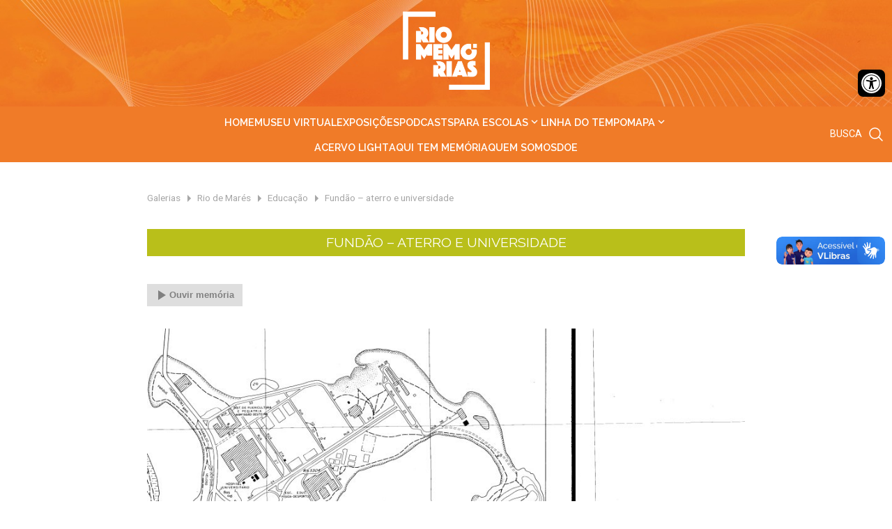

--- FILE ---
content_type: text/html; charset=UTF-8
request_url: https://riomemorias.com.br/memoria/fundao-aterro-e-universidade/
body_size: 18011
content:
<!doctype html>
<html lang="pt-BR">

<head>
    <meta charset="UTF-8">
    <meta name="viewport" content="width=device-width, initial-scale=1">
    <link rel="profile" href="https://gmpg.org/xfn/11">

    <link rel="icon" href="https://riomemorias.com.br/wp-content/themes/rio-memorias/assets/img/favicon-rm.png" type="image/png">

    <title>Rio Memórias</title>
    <meta name="title" content="Rio Memórias">
    <meta name="description" content="Museu virtual que conta a história do Rio antigo e atual através de seus sons, personagens, fatos históricos, lugares desaparecidos e preservados.">
    <meta name="keywords" content="Rio Memórias">
    <meta name="author" content="Comunik16, https://comunik16.dev, comunik16@gmail.com">

    <meta property="og:type" content="website">
    <meta property="og:url" content="https://riomemorias.com.br/">
    <meta property="og:title" content="Rio Memórias">
    <meta property="og:description" content="Museu virtual que conta a história do Rio antigo e atual através de seus sons, personagens, fatos históricos, lugares desaparecidos e preservados.">
    <meta property="og:image" content="https://riomemorias.com.br/wp-content/themes/rio-memorias/assets/img/banner-rm.jpg">

    <meta property="twitter:card" content="summary_large_image">
    <meta property="twitter:url" content="https://riomemorias.com.br/">
    <meta property="twitter:title" content="Rio Memórias">
    <meta property="twitter:description" content="Museu virtual que conta a história do Rio antigo e atual através de seus sons, personagens, fatos históricos, lugares desaparecidos e preservados.">
    <meta property="twitter:image" content="https://riomemorias.com.br/wp-content/themes/rio-memorias/assets/img/banner-rm.jpg">

    <!-- Metatag Facebook -->
    <meta name="facebook-domain-verification" content="6sve1ds2j7y42asyjyf19n65r97wlc" />
    <!-- Metatag Facebook -->

    <script type="text/javascript">
        //<![CDATA[
        var _gaq = _gaq || [];
        _gaq.push(['_setAccount', 'UA-143253436-1']);
        _gaq.push(['_trackPageview']);
        (function() {
            var ga = document.createElement('script');
            ga.type = 'text/javascript';
            ga.async = true;
            ga.src = ('https:' == document.location.protocol ? 'https://ssl' : 'http://www') + '.google-analytics.com/ga.js';

            var s = document.getElementsByTagName('script')[0];
            s.parentNode.insertBefore(ga, s);
        })();
        //]]>
    </script>

    <!-- Hotjar Tracking Code for https://riomemorias.com.br/ -->
    <script>
        (function(h, o, t, j, a, r) {
            h.hj = h.hj || function() {
                (h.hj.q = h.hj.q || []).push(arguments)
            };
            h._hjSettings = {
                hjid: 1650711,
                hjsv: 6
            };
            a = o.getElementsByTagName('head')[0];
            r = o.createElement('script');
            r.async = 1;
            r.src = t + h._hjSettings.hjid + j + h._hjSettings.hjsv;
            a.appendChild(r);
        })(window, document, 'https://static.hotjar.com/c/hotjar-', '.js?sv=');
    </script>

    <meta name='robots' content='index, follow, max-image-preview:large, max-snippet:-1, max-video-preview:-1' />

	<!-- This site is optimized with the Yoast SEO plugin v26.7 - https://yoast.com/wordpress/plugins/seo/ -->
	<title>Fundão – aterro e universidade - Rio Memórias</title>
	<link rel="canonical" href="https://riomemorias.com.br/memoria/fundao-aterro-e-universidade/" />
	<meta property="og:locale" content="pt_BR" />
	<meta property="og:type" content="article" />
	<meta property="og:title" content="Fundão – aterro e universidade - Rio Memórias" />
	<meta property="og:description" content="A construção da Cidade Universitária da então Universidade do Brasil teve início na virada da década de 1940 para 1950. Ela ocorreu a partir do aterro das várias ilhas da micro-baía de Inhaúma e sua união à Ilha do Fundão. Por um lado, a construção da universidade às margens da Baía de Guanabara alterou o [&hellip;]" />
	<meta property="og:url" content="https://riomemorias.com.br/memoria/fundao-aterro-e-universidade/" />
	<meta property="og:site_name" content="Rio Memórias" />
	<meta property="article:modified_time" content="2023-08-31T14:05:10+00:00" />
	<meta property="og:image" content="https://riomemorias.com.br/wp-content/uploads/2023/08/Sala-4-Imagem-41327-4-961x1024.jpg" />
	<meta name="twitter:card" content="summary_large_image" />
	<meta name="twitter:label1" content="Est. tempo de leitura" />
	<meta name="twitter:data1" content="3 minutos" />
	<script type="application/ld+json" class="yoast-schema-graph">{"@context":"https://schema.org","@graph":[{"@type":"WebPage","@id":"https://riomemorias.com.br/memoria/fundao-aterro-e-universidade/","url":"https://riomemorias.com.br/memoria/fundao-aterro-e-universidade/","name":"Fundão – aterro e universidade - Rio Memórias","isPartOf":{"@id":"https://riomemorias.com.br/#website"},"primaryImageOfPage":{"@id":"https://riomemorias.com.br/memoria/fundao-aterro-e-universidade/#primaryimage"},"image":{"@id":"https://riomemorias.com.br/memoria/fundao-aterro-e-universidade/#primaryimage"},"thumbnailUrl":"https://riomemorias.com.br/wp-content/uploads/2023/08/Sala-4-Imagem-41327-4-961x1024.jpg","datePublished":"2023-08-31T14:02:35+00:00","dateModified":"2023-08-31T14:05:10+00:00","breadcrumb":{"@id":"https://riomemorias.com.br/memoria/fundao-aterro-e-universidade/#breadcrumb"},"inLanguage":"pt-BR","potentialAction":[{"@type":"ReadAction","target":["https://riomemorias.com.br/memoria/fundao-aterro-e-universidade/"]}]},{"@type":"ImageObject","inLanguage":"pt-BR","@id":"https://riomemorias.com.br/memoria/fundao-aterro-e-universidade/#primaryimage","url":"https://riomemorias.com.br/wp-content/uploads/2023/08/Sala-4-Imagem-41327-4-scaled.jpg","contentUrl":"https://riomemorias.com.br/wp-content/uploads/2023/08/Sala-4-Imagem-41327-4-scaled.jpg","width":1923,"height":2048},{"@type":"BreadcrumbList","@id":"https://riomemorias.com.br/memoria/fundao-aterro-e-universidade/#breadcrumb","itemListElement":[{"@type":"ListItem","position":1,"name":"Início","item":"https://riomemorias.com.br/"},{"@type":"ListItem","position":2,"name":"Fundão – aterro e universidade"}]},{"@type":"WebSite","@id":"https://riomemorias.com.br/#website","url":"https://riomemorias.com.br/","name":"Rio Memórias","description":"Resgatando, valorizando e atualizando a história do Rio de Janeiro.","publisher":{"@id":"https://riomemorias.com.br/#organization"},"potentialAction":[{"@type":"SearchAction","target":{"@type":"EntryPoint","urlTemplate":"https://riomemorias.com.br/?s={search_term_string}"},"query-input":{"@type":"PropertyValueSpecification","valueRequired":true,"valueName":"search_term_string"}}],"inLanguage":"pt-BR"},{"@type":"Organization","@id":"https://riomemorias.com.br/#organization","name":"Rio Memórias","url":"https://riomemorias.com.br/","logo":{"@type":"ImageObject","inLanguage":"pt-BR","@id":"https://riomemorias.com.br/#/schema/logo/image/","url":"https://riomemorias.com.br/wp-content/uploads/2022/03/logo-black.png","contentUrl":"https://riomemorias.com.br/wp-content/uploads/2022/03/logo-black.png","width":112,"height":97,"caption":"Rio Memórias"},"image":{"@id":"https://riomemorias.com.br/#/schema/logo/image/"}}]}</script>
	<!-- / Yoast SEO plugin. -->


<link rel="alternate" type="application/rss+xml" title="Feed para Rio Memórias &raquo;" href="https://riomemorias.com.br/feed/" />
<link rel="alternate" type="application/rss+xml" title="Feed de comentários para Rio Memórias &raquo;" href="https://riomemorias.com.br/comments/feed/" />
<link rel="alternate" title="oEmbed (JSON)" type="application/json+oembed" href="https://riomemorias.com.br/wp-json/oembed/1.0/embed?url=https%3A%2F%2Friomemorias.com.br%2Fmemoria%2Ffundao-aterro-e-universidade%2F" />
<link rel="alternate" title="oEmbed (XML)" type="text/xml+oembed" href="https://riomemorias.com.br/wp-json/oembed/1.0/embed?url=https%3A%2F%2Friomemorias.com.br%2Fmemoria%2Ffundao-aterro-e-universidade%2F&#038;format=xml" />
<style id='wp-img-auto-sizes-contain-inline-css'>
img:is([sizes=auto i],[sizes^="auto," i]){contain-intrinsic-size:3000px 1500px}
/*# sourceURL=wp-img-auto-sizes-contain-inline-css */
</style>
<link rel='stylesheet' id='remodal-css' href='https://riomemorias.com.br/wp-content/plugins/wp-google-maps-pro/lib/remodal.css?ver=6.9' media='all' />
<link rel='stylesheet' id='remodal-default-theme-css' href='https://riomemorias.com.br/wp-content/plugins/wp-google-maps-pro/lib/remodal-default-theme.css?ver=6.9' media='all' />
<link rel='stylesheet' id='wpgmza-marker-library-dialog-css' href='https://riomemorias.com.br/wp-content/plugins/wp-google-maps-pro/css/marker-library-dialog.css?ver=6.9' media='all' />
<style id='wp-emoji-styles-inline-css'>

	img.wp-smiley, img.emoji {
		display: inline !important;
		border: none !important;
		box-shadow: none !important;
		height: 1em !important;
		width: 1em !important;
		margin: 0 0.07em !important;
		vertical-align: -0.1em !important;
		background: none !important;
		padding: 0 !important;
	}
/*# sourceURL=wp-emoji-styles-inline-css */
</style>
<style id='wp-block-library-inline-css'>
:root{--wp-block-synced-color:#7a00df;--wp-block-synced-color--rgb:122,0,223;--wp-bound-block-color:var(--wp-block-synced-color);--wp-editor-canvas-background:#ddd;--wp-admin-theme-color:#007cba;--wp-admin-theme-color--rgb:0,124,186;--wp-admin-theme-color-darker-10:#006ba1;--wp-admin-theme-color-darker-10--rgb:0,107,160.5;--wp-admin-theme-color-darker-20:#005a87;--wp-admin-theme-color-darker-20--rgb:0,90,135;--wp-admin-border-width-focus:2px}@media (min-resolution:192dpi){:root{--wp-admin-border-width-focus:1.5px}}.wp-element-button{cursor:pointer}:root .has-very-light-gray-background-color{background-color:#eee}:root .has-very-dark-gray-background-color{background-color:#313131}:root .has-very-light-gray-color{color:#eee}:root .has-very-dark-gray-color{color:#313131}:root .has-vivid-green-cyan-to-vivid-cyan-blue-gradient-background{background:linear-gradient(135deg,#00d084,#0693e3)}:root .has-purple-crush-gradient-background{background:linear-gradient(135deg,#34e2e4,#4721fb 50%,#ab1dfe)}:root .has-hazy-dawn-gradient-background{background:linear-gradient(135deg,#faaca8,#dad0ec)}:root .has-subdued-olive-gradient-background{background:linear-gradient(135deg,#fafae1,#67a671)}:root .has-atomic-cream-gradient-background{background:linear-gradient(135deg,#fdd79a,#004a59)}:root .has-nightshade-gradient-background{background:linear-gradient(135deg,#330968,#31cdcf)}:root .has-midnight-gradient-background{background:linear-gradient(135deg,#020381,#2874fc)}:root{--wp--preset--font-size--normal:16px;--wp--preset--font-size--huge:42px}.has-regular-font-size{font-size:1em}.has-larger-font-size{font-size:2.625em}.has-normal-font-size{font-size:var(--wp--preset--font-size--normal)}.has-huge-font-size{font-size:var(--wp--preset--font-size--huge)}.has-text-align-center{text-align:center}.has-text-align-left{text-align:left}.has-text-align-right{text-align:right}.has-fit-text{white-space:nowrap!important}#end-resizable-editor-section{display:none}.aligncenter{clear:both}.items-justified-left{justify-content:flex-start}.items-justified-center{justify-content:center}.items-justified-right{justify-content:flex-end}.items-justified-space-between{justify-content:space-between}.screen-reader-text{border:0;clip-path:inset(50%);height:1px;margin:-1px;overflow:hidden;padding:0;position:absolute;width:1px;word-wrap:normal!important}.screen-reader-text:focus{background-color:#ddd;clip-path:none;color:#444;display:block;font-size:1em;height:auto;left:5px;line-height:normal;padding:15px 23px 14px;text-decoration:none;top:5px;width:auto;z-index:100000}html :where(.has-border-color){border-style:solid}html :where([style*=border-top-color]){border-top-style:solid}html :where([style*=border-right-color]){border-right-style:solid}html :where([style*=border-bottom-color]){border-bottom-style:solid}html :where([style*=border-left-color]){border-left-style:solid}html :where([style*=border-width]){border-style:solid}html :where([style*=border-top-width]){border-top-style:solid}html :where([style*=border-right-width]){border-right-style:solid}html :where([style*=border-bottom-width]){border-bottom-style:solid}html :where([style*=border-left-width]){border-left-style:solid}html :where(img[class*=wp-image-]){height:auto;max-width:100%}:where(figure){margin:0 0 1em}html :where(.is-position-sticky){--wp-admin--admin-bar--position-offset:var(--wp-admin--admin-bar--height,0px)}@media screen and (max-width:600px){html :where(.is-position-sticky){--wp-admin--admin-bar--position-offset:0px}}

/*# sourceURL=wp-block-library-inline-css */
</style><style id='wp-block-image-inline-css'>
.wp-block-image>a,.wp-block-image>figure>a{display:inline-block}.wp-block-image img{box-sizing:border-box;height:auto;max-width:100%;vertical-align:bottom}@media not (prefers-reduced-motion){.wp-block-image img.hide{visibility:hidden}.wp-block-image img.show{animation:show-content-image .4s}}.wp-block-image[style*=border-radius] img,.wp-block-image[style*=border-radius]>a{border-radius:inherit}.wp-block-image.has-custom-border img{box-sizing:border-box}.wp-block-image.aligncenter{text-align:center}.wp-block-image.alignfull>a,.wp-block-image.alignwide>a{width:100%}.wp-block-image.alignfull img,.wp-block-image.alignwide img{height:auto;width:100%}.wp-block-image .aligncenter,.wp-block-image .alignleft,.wp-block-image .alignright,.wp-block-image.aligncenter,.wp-block-image.alignleft,.wp-block-image.alignright{display:table}.wp-block-image .aligncenter>figcaption,.wp-block-image .alignleft>figcaption,.wp-block-image .alignright>figcaption,.wp-block-image.aligncenter>figcaption,.wp-block-image.alignleft>figcaption,.wp-block-image.alignright>figcaption{caption-side:bottom;display:table-caption}.wp-block-image .alignleft{float:left;margin:.5em 1em .5em 0}.wp-block-image .alignright{float:right;margin:.5em 0 .5em 1em}.wp-block-image .aligncenter{margin-left:auto;margin-right:auto}.wp-block-image :where(figcaption){margin-bottom:1em;margin-top:.5em}.wp-block-image.is-style-circle-mask img{border-radius:9999px}@supports ((-webkit-mask-image:none) or (mask-image:none)) or (-webkit-mask-image:none){.wp-block-image.is-style-circle-mask img{border-radius:0;-webkit-mask-image:url('data:image/svg+xml;utf8,<svg viewBox="0 0 100 100" xmlns="http://www.w3.org/2000/svg"><circle cx="50" cy="50" r="50"/></svg>');mask-image:url('data:image/svg+xml;utf8,<svg viewBox="0 0 100 100" xmlns="http://www.w3.org/2000/svg"><circle cx="50" cy="50" r="50"/></svg>');mask-mode:alpha;-webkit-mask-position:center;mask-position:center;-webkit-mask-repeat:no-repeat;mask-repeat:no-repeat;-webkit-mask-size:contain;mask-size:contain}}:root :where(.wp-block-image.is-style-rounded img,.wp-block-image .is-style-rounded img){border-radius:9999px}.wp-block-image figure{margin:0}.wp-lightbox-container{display:flex;flex-direction:column;position:relative}.wp-lightbox-container img{cursor:zoom-in}.wp-lightbox-container img:hover+button{opacity:1}.wp-lightbox-container button{align-items:center;backdrop-filter:blur(16px) saturate(180%);background-color:#5a5a5a40;border:none;border-radius:4px;cursor:zoom-in;display:flex;height:20px;justify-content:center;opacity:0;padding:0;position:absolute;right:16px;text-align:center;top:16px;width:20px;z-index:100}@media not (prefers-reduced-motion){.wp-lightbox-container button{transition:opacity .2s ease}}.wp-lightbox-container button:focus-visible{outline:3px auto #5a5a5a40;outline:3px auto -webkit-focus-ring-color;outline-offset:3px}.wp-lightbox-container button:hover{cursor:pointer;opacity:1}.wp-lightbox-container button:focus{opacity:1}.wp-lightbox-container button:focus,.wp-lightbox-container button:hover,.wp-lightbox-container button:not(:hover):not(:active):not(.has-background){background-color:#5a5a5a40;border:none}.wp-lightbox-overlay{box-sizing:border-box;cursor:zoom-out;height:100vh;left:0;overflow:hidden;position:fixed;top:0;visibility:hidden;width:100%;z-index:100000}.wp-lightbox-overlay .close-button{align-items:center;cursor:pointer;display:flex;justify-content:center;min-height:40px;min-width:40px;padding:0;position:absolute;right:calc(env(safe-area-inset-right) + 16px);top:calc(env(safe-area-inset-top) + 16px);z-index:5000000}.wp-lightbox-overlay .close-button:focus,.wp-lightbox-overlay .close-button:hover,.wp-lightbox-overlay .close-button:not(:hover):not(:active):not(.has-background){background:none;border:none}.wp-lightbox-overlay .lightbox-image-container{height:var(--wp--lightbox-container-height);left:50%;overflow:hidden;position:absolute;top:50%;transform:translate(-50%,-50%);transform-origin:top left;width:var(--wp--lightbox-container-width);z-index:9999999999}.wp-lightbox-overlay .wp-block-image{align-items:center;box-sizing:border-box;display:flex;height:100%;justify-content:center;margin:0;position:relative;transform-origin:0 0;width:100%;z-index:3000000}.wp-lightbox-overlay .wp-block-image img{height:var(--wp--lightbox-image-height);min-height:var(--wp--lightbox-image-height);min-width:var(--wp--lightbox-image-width);width:var(--wp--lightbox-image-width)}.wp-lightbox-overlay .wp-block-image figcaption{display:none}.wp-lightbox-overlay button{background:none;border:none}.wp-lightbox-overlay .scrim{background-color:#fff;height:100%;opacity:.9;position:absolute;width:100%;z-index:2000000}.wp-lightbox-overlay.active{visibility:visible}@media not (prefers-reduced-motion){.wp-lightbox-overlay.active{animation:turn-on-visibility .25s both}.wp-lightbox-overlay.active img{animation:turn-on-visibility .35s both}.wp-lightbox-overlay.show-closing-animation:not(.active){animation:turn-off-visibility .35s both}.wp-lightbox-overlay.show-closing-animation:not(.active) img{animation:turn-off-visibility .25s both}.wp-lightbox-overlay.zoom.active{animation:none;opacity:1;visibility:visible}.wp-lightbox-overlay.zoom.active .lightbox-image-container{animation:lightbox-zoom-in .4s}.wp-lightbox-overlay.zoom.active .lightbox-image-container img{animation:none}.wp-lightbox-overlay.zoom.active .scrim{animation:turn-on-visibility .4s forwards}.wp-lightbox-overlay.zoom.show-closing-animation:not(.active){animation:none}.wp-lightbox-overlay.zoom.show-closing-animation:not(.active) .lightbox-image-container{animation:lightbox-zoom-out .4s}.wp-lightbox-overlay.zoom.show-closing-animation:not(.active) .lightbox-image-container img{animation:none}.wp-lightbox-overlay.zoom.show-closing-animation:not(.active) .scrim{animation:turn-off-visibility .4s forwards}}@keyframes show-content-image{0%{visibility:hidden}99%{visibility:hidden}to{visibility:visible}}@keyframes turn-on-visibility{0%{opacity:0}to{opacity:1}}@keyframes turn-off-visibility{0%{opacity:1;visibility:visible}99%{opacity:0;visibility:visible}to{opacity:0;visibility:hidden}}@keyframes lightbox-zoom-in{0%{transform:translate(calc((-100vw + var(--wp--lightbox-scrollbar-width))/2 + var(--wp--lightbox-initial-left-position)),calc(-50vh + var(--wp--lightbox-initial-top-position))) scale(var(--wp--lightbox-scale))}to{transform:translate(-50%,-50%) scale(1)}}@keyframes lightbox-zoom-out{0%{transform:translate(-50%,-50%) scale(1);visibility:visible}99%{visibility:visible}to{transform:translate(calc((-100vw + var(--wp--lightbox-scrollbar-width))/2 + var(--wp--lightbox-initial-left-position)),calc(-50vh + var(--wp--lightbox-initial-top-position))) scale(var(--wp--lightbox-scale));visibility:hidden}}
/*# sourceURL=https://riomemorias.com.br/wp-includes/blocks/image/style.min.css */
</style>
<style id='global-styles-inline-css'>
:root{--wp--preset--aspect-ratio--square: 1;--wp--preset--aspect-ratio--4-3: 4/3;--wp--preset--aspect-ratio--3-4: 3/4;--wp--preset--aspect-ratio--3-2: 3/2;--wp--preset--aspect-ratio--2-3: 2/3;--wp--preset--aspect-ratio--16-9: 16/9;--wp--preset--aspect-ratio--9-16: 9/16;--wp--preset--color--black: #000000;--wp--preset--color--cyan-bluish-gray: #abb8c3;--wp--preset--color--white: #ffffff;--wp--preset--color--pale-pink: #f78da7;--wp--preset--color--vivid-red: #cf2e2e;--wp--preset--color--luminous-vivid-orange: #ff6900;--wp--preset--color--luminous-vivid-amber: #fcb900;--wp--preset--color--light-green-cyan: #7bdcb5;--wp--preset--color--vivid-green-cyan: #00d084;--wp--preset--color--pale-cyan-blue: #8ed1fc;--wp--preset--color--vivid-cyan-blue: #0693e3;--wp--preset--color--vivid-purple: #9b51e0;--wp--preset--gradient--vivid-cyan-blue-to-vivid-purple: linear-gradient(135deg,rgb(6,147,227) 0%,rgb(155,81,224) 100%);--wp--preset--gradient--light-green-cyan-to-vivid-green-cyan: linear-gradient(135deg,rgb(122,220,180) 0%,rgb(0,208,130) 100%);--wp--preset--gradient--luminous-vivid-amber-to-luminous-vivid-orange: linear-gradient(135deg,rgb(252,185,0) 0%,rgb(255,105,0) 100%);--wp--preset--gradient--luminous-vivid-orange-to-vivid-red: linear-gradient(135deg,rgb(255,105,0) 0%,rgb(207,46,46) 100%);--wp--preset--gradient--very-light-gray-to-cyan-bluish-gray: linear-gradient(135deg,rgb(238,238,238) 0%,rgb(169,184,195) 100%);--wp--preset--gradient--cool-to-warm-spectrum: linear-gradient(135deg,rgb(74,234,220) 0%,rgb(151,120,209) 20%,rgb(207,42,186) 40%,rgb(238,44,130) 60%,rgb(251,105,98) 80%,rgb(254,248,76) 100%);--wp--preset--gradient--blush-light-purple: linear-gradient(135deg,rgb(255,206,236) 0%,rgb(152,150,240) 100%);--wp--preset--gradient--blush-bordeaux: linear-gradient(135deg,rgb(254,205,165) 0%,rgb(254,45,45) 50%,rgb(107,0,62) 100%);--wp--preset--gradient--luminous-dusk: linear-gradient(135deg,rgb(255,203,112) 0%,rgb(199,81,192) 50%,rgb(65,88,208) 100%);--wp--preset--gradient--pale-ocean: linear-gradient(135deg,rgb(255,245,203) 0%,rgb(182,227,212) 50%,rgb(51,167,181) 100%);--wp--preset--gradient--electric-grass: linear-gradient(135deg,rgb(202,248,128) 0%,rgb(113,206,126) 100%);--wp--preset--gradient--midnight: linear-gradient(135deg,rgb(2,3,129) 0%,rgb(40,116,252) 100%);--wp--preset--font-size--small: 13px;--wp--preset--font-size--medium: 20px;--wp--preset--font-size--large: 36px;--wp--preset--font-size--x-large: 42px;--wp--preset--spacing--20: 0.44rem;--wp--preset--spacing--30: 0.67rem;--wp--preset--spacing--40: 1rem;--wp--preset--spacing--50: 1.5rem;--wp--preset--spacing--60: 2.25rem;--wp--preset--spacing--70: 3.38rem;--wp--preset--spacing--80: 5.06rem;--wp--preset--shadow--natural: 6px 6px 9px rgba(0, 0, 0, 0.2);--wp--preset--shadow--deep: 12px 12px 50px rgba(0, 0, 0, 0.4);--wp--preset--shadow--sharp: 6px 6px 0px rgba(0, 0, 0, 0.2);--wp--preset--shadow--outlined: 6px 6px 0px -3px rgb(255, 255, 255), 6px 6px rgb(0, 0, 0);--wp--preset--shadow--crisp: 6px 6px 0px rgb(0, 0, 0);}:where(.is-layout-flex){gap: 0.5em;}:where(.is-layout-grid){gap: 0.5em;}body .is-layout-flex{display: flex;}.is-layout-flex{flex-wrap: wrap;align-items: center;}.is-layout-flex > :is(*, div){margin: 0;}body .is-layout-grid{display: grid;}.is-layout-grid > :is(*, div){margin: 0;}:where(.wp-block-columns.is-layout-flex){gap: 2em;}:where(.wp-block-columns.is-layout-grid){gap: 2em;}:where(.wp-block-post-template.is-layout-flex){gap: 1.25em;}:where(.wp-block-post-template.is-layout-grid){gap: 1.25em;}.has-black-color{color: var(--wp--preset--color--black) !important;}.has-cyan-bluish-gray-color{color: var(--wp--preset--color--cyan-bluish-gray) !important;}.has-white-color{color: var(--wp--preset--color--white) !important;}.has-pale-pink-color{color: var(--wp--preset--color--pale-pink) !important;}.has-vivid-red-color{color: var(--wp--preset--color--vivid-red) !important;}.has-luminous-vivid-orange-color{color: var(--wp--preset--color--luminous-vivid-orange) !important;}.has-luminous-vivid-amber-color{color: var(--wp--preset--color--luminous-vivid-amber) !important;}.has-light-green-cyan-color{color: var(--wp--preset--color--light-green-cyan) !important;}.has-vivid-green-cyan-color{color: var(--wp--preset--color--vivid-green-cyan) !important;}.has-pale-cyan-blue-color{color: var(--wp--preset--color--pale-cyan-blue) !important;}.has-vivid-cyan-blue-color{color: var(--wp--preset--color--vivid-cyan-blue) !important;}.has-vivid-purple-color{color: var(--wp--preset--color--vivid-purple) !important;}.has-black-background-color{background-color: var(--wp--preset--color--black) !important;}.has-cyan-bluish-gray-background-color{background-color: var(--wp--preset--color--cyan-bluish-gray) !important;}.has-white-background-color{background-color: var(--wp--preset--color--white) !important;}.has-pale-pink-background-color{background-color: var(--wp--preset--color--pale-pink) !important;}.has-vivid-red-background-color{background-color: var(--wp--preset--color--vivid-red) !important;}.has-luminous-vivid-orange-background-color{background-color: var(--wp--preset--color--luminous-vivid-orange) !important;}.has-luminous-vivid-amber-background-color{background-color: var(--wp--preset--color--luminous-vivid-amber) !important;}.has-light-green-cyan-background-color{background-color: var(--wp--preset--color--light-green-cyan) !important;}.has-vivid-green-cyan-background-color{background-color: var(--wp--preset--color--vivid-green-cyan) !important;}.has-pale-cyan-blue-background-color{background-color: var(--wp--preset--color--pale-cyan-blue) !important;}.has-vivid-cyan-blue-background-color{background-color: var(--wp--preset--color--vivid-cyan-blue) !important;}.has-vivid-purple-background-color{background-color: var(--wp--preset--color--vivid-purple) !important;}.has-black-border-color{border-color: var(--wp--preset--color--black) !important;}.has-cyan-bluish-gray-border-color{border-color: var(--wp--preset--color--cyan-bluish-gray) !important;}.has-white-border-color{border-color: var(--wp--preset--color--white) !important;}.has-pale-pink-border-color{border-color: var(--wp--preset--color--pale-pink) !important;}.has-vivid-red-border-color{border-color: var(--wp--preset--color--vivid-red) !important;}.has-luminous-vivid-orange-border-color{border-color: var(--wp--preset--color--luminous-vivid-orange) !important;}.has-luminous-vivid-amber-border-color{border-color: var(--wp--preset--color--luminous-vivid-amber) !important;}.has-light-green-cyan-border-color{border-color: var(--wp--preset--color--light-green-cyan) !important;}.has-vivid-green-cyan-border-color{border-color: var(--wp--preset--color--vivid-green-cyan) !important;}.has-pale-cyan-blue-border-color{border-color: var(--wp--preset--color--pale-cyan-blue) !important;}.has-vivid-cyan-blue-border-color{border-color: var(--wp--preset--color--vivid-cyan-blue) !important;}.has-vivid-purple-border-color{border-color: var(--wp--preset--color--vivid-purple) !important;}.has-vivid-cyan-blue-to-vivid-purple-gradient-background{background: var(--wp--preset--gradient--vivid-cyan-blue-to-vivid-purple) !important;}.has-light-green-cyan-to-vivid-green-cyan-gradient-background{background: var(--wp--preset--gradient--light-green-cyan-to-vivid-green-cyan) !important;}.has-luminous-vivid-amber-to-luminous-vivid-orange-gradient-background{background: var(--wp--preset--gradient--luminous-vivid-amber-to-luminous-vivid-orange) !important;}.has-luminous-vivid-orange-to-vivid-red-gradient-background{background: var(--wp--preset--gradient--luminous-vivid-orange-to-vivid-red) !important;}.has-very-light-gray-to-cyan-bluish-gray-gradient-background{background: var(--wp--preset--gradient--very-light-gray-to-cyan-bluish-gray) !important;}.has-cool-to-warm-spectrum-gradient-background{background: var(--wp--preset--gradient--cool-to-warm-spectrum) !important;}.has-blush-light-purple-gradient-background{background: var(--wp--preset--gradient--blush-light-purple) !important;}.has-blush-bordeaux-gradient-background{background: var(--wp--preset--gradient--blush-bordeaux) !important;}.has-luminous-dusk-gradient-background{background: var(--wp--preset--gradient--luminous-dusk) !important;}.has-pale-ocean-gradient-background{background: var(--wp--preset--gradient--pale-ocean) !important;}.has-electric-grass-gradient-background{background: var(--wp--preset--gradient--electric-grass) !important;}.has-midnight-gradient-background{background: var(--wp--preset--gradient--midnight) !important;}.has-small-font-size{font-size: var(--wp--preset--font-size--small) !important;}.has-medium-font-size{font-size: var(--wp--preset--font-size--medium) !important;}.has-large-font-size{font-size: var(--wp--preset--font-size--large) !important;}.has-x-large-font-size{font-size: var(--wp--preset--font-size--x-large) !important;}
/*# sourceURL=global-styles-inline-css */
</style>

<style id='classic-theme-styles-inline-css'>
/*! This file is auto-generated */
.wp-block-button__link{color:#fff;background-color:#32373c;border-radius:9999px;box-shadow:none;text-decoration:none;padding:calc(.667em + 2px) calc(1.333em + 2px);font-size:1.125em}.wp-block-file__button{background:#32373c;color:#fff;text-decoration:none}
/*# sourceURL=/wp-includes/css/classic-themes.min.css */
</style>
<link rel='stylesheet' id='contact-form-7-css' href='https://riomemorias.com.br/wp-content/plugins/contact-form-7/includes/css/styles.css?ver=6.1.4' media='all' />
<link rel='stylesheet' id='wpa-style-css' href='https://riomemorias.com.br/wp-content/plugins/wp-accessibility/css/wpa-style.css?ver=2.2.6' media='all' />
<style id='wpa-style-inline-css'>
:root { --admin-bar-top : 7px; }
/*# sourceURL=wpa-style-inline-css */
</style>
<link rel='stylesheet' id='pojo-a11y-css' href='https://riomemorias.com.br/wp-content/plugins/pojo-accessibility/modules/legacy/assets/css/style.min.css?ver=1.0.0' media='all' />
<link rel='stylesheet' id='custom-icon-font-css' href='https://riomemorias.com.br/wp-content/themes/rio-memorias/assets/fonts/fonts.css?ver=6.9' media='all' />
<link rel='stylesheet' id='ta-style-css' href='https://riomemorias.com.br/wp-content/themes/rio-memorias/assets/css/min/ta.min.css?ver=1.2.210126' media='all' />
<link rel='stylesheet' id='rio-memorias-style-css' href='https://riomemorias.com.br/wp-content/themes/rio-memorias/style.css?ver=1.2.210126' media='all' />
<link rel='stylesheet' id='home-css' href='https://riomemorias.com.br/wp-content/themes/rio-memorias/assets/css/min/home.min.css?ver=1.2.210126' media='all' />
<link rel='stylesheet' id='wp-block-paragraph-css' href='https://riomemorias.com.br/wp-includes/blocks/paragraph/style.min.css?ver=6.9' media='all' />
<script src="https://riomemorias.com.br/wp-includes/js/jquery/jquery.min.js?ver=3.7.1" id="jquery-core-js"></script>
<script src="https://riomemorias.com.br/wp-includes/js/jquery/jquery-migrate.min.js?ver=3.4.1" id="jquery-migrate-js"></script>
<script src="https://riomemorias.com.br/wp-content/plugins/wp-google-maps-pro/lib/remodal.min.js?ver=6.9" id="remodal-js"></script>
<script id="wpgmza_data-js-extra">
var wpgmza_google_api_status = {"message":"Engine is not google-maps","code":"ENGINE_NOT_GOOGLE_MAPS"};
//# sourceURL=wpgmza_data-js-extra
</script>
<script src="https://riomemorias.com.br/wp-content/plugins/wp-google-maps/wpgmza_data.js?ver=6.9" id="wpgmza_data-js"></script>
<link rel="https://api.w.org/" href="https://riomemorias.com.br/wp-json/" /><link rel="alternate" title="JSON" type="application/json" href="https://riomemorias.com.br/wp-json/wp/v2/memoria/12690" /><link rel="EditURI" type="application/rsd+xml" title="RSD" href="https://riomemorias.com.br/xmlrpc.php?rsd" />
<meta name="generator" content="WordPress 6.9" />
<link rel='shortlink' href='https://riomemorias.com.br/?p=12690' />
<style type="text/css">
#pojo-a11y-toolbar .pojo-a11y-toolbar-toggle a{ background-color: #000000;	color: #ffffff;}
#pojo-a11y-toolbar .pojo-a11y-toolbar-overlay, #pojo-a11y-toolbar .pojo-a11y-toolbar-overlay ul.pojo-a11y-toolbar-items.pojo-a11y-links{ border-color: #000000;}
body.pojo-a11y-focusable a:focus{ outline-style: solid !important;	outline-width: 1px !important;	outline-color: #FF0000 !important;}
#pojo-a11y-toolbar{ top: 100px !important;}
#pojo-a11y-toolbar .pojo-a11y-toolbar-overlay{ background-color: #ffffff;}
#pojo-a11y-toolbar .pojo-a11y-toolbar-overlay ul.pojo-a11y-toolbar-items li.pojo-a11y-toolbar-item a, #pojo-a11y-toolbar .pojo-a11y-toolbar-overlay p.pojo-a11y-toolbar-title{ color: #333333;}
#pojo-a11y-toolbar .pojo-a11y-toolbar-overlay ul.pojo-a11y-toolbar-items li.pojo-a11y-toolbar-item a.active{ background-color: #000000;	color: #ffffff;}
@media (max-width: 767px) { #pojo-a11y-toolbar { top: 50px !important; } }</style>
    <!-- Google Tag Manager -->
    <script>
        (function(w, d, s, l, i) {
            w[l] = w[l] || [];
            w[l].push({
                'gtm.start': new Date().getTime(),
                event: 'gtm.js'
            });
            var f = d.getElementsByTagName(s)[0],
                j = d.createElement(s),
                dl = l != 'dataLayer' ? '&l=' + l : '';
            j.async = true;
            j.src =
                'https://www.googletagmanager.com/gtm.js?id=' + i + dl;
            f.parentNode.insertBefore(j, f);
        })(window, document, 'script', 'dataLayer', 'GTM-WWSM6GK');
    </script>
    <!-- End Google Tag Manager -->


    <!-- Facebook Pixel Code -->
    <script>
        ! function(f, b, e, v, n, t, s) {
            if (f.fbq) return;
            n = f.fbq = function() {
                n.callMethod ?
                    n.callMethod.apply(n, arguments) : n.queue.push(arguments)
            };
            if (!f._fbq) f._fbq = n;
            n.push = n;
            n.loaded = !0;
            n.version = '2.0';
            n.queue = [];
            t = b.createElement(e);
            t.async = !0;
            t.src = v;
            s = b.getElementsByTagName(e)[0];
            s.parentNode.insertBefore(t, s)
        }(window, document, 'script',
            'https://connect.facebook.net/en_US/fbevents.js');
        fbq('init', '5209000852460097');
        fbq('track', 'PageView');
    </script>
    <noscript>
        <img height="1" width="1" style="display:none" src="https://www.facebook.com/tr?id=5209000852460097&ev=PageView&noscript=1" />
    </noscript>
    <!-- End Facebook Pixel Code -->
</head>

<body>
    <!-- Google Tag Manager (noscript) -->
    <noscript><iframe src="https://www.googletagmanager.com/ns.html?id=GTM-WWSM6GK" height="0" width="0" style="display:none;visibility:hidden"></iframe></noscript>
    <!-- End Google Tag Manager (noscript) -->
    <div class="preloader">
        <span class="loader"></span>
    </div> 

        <div id="page" class="site">
        <header class="header_wrapper bg_img" style="background-image: url(https://riomemorias.com.br/wp-content/themes/rio-memorias/assets/img/testeira_interna.jpg)">

    <div class="logo_wrapper">
                <a href="https://riomemorias.com.br"><img id="logo" src="https://riomemorias.com.br/wp-content/themes/rio-memorias/assets/img/logo-rio-memorias.png" alt="Logo Rio Memórias" /></a>
            </div>

    <nav class="nav_menu">
        <a href="https://riomemorias.com.br/fundao-aterro-e-universidade/" class="botao_voltar voltar_memoria"><img title="Voltar à página anterior" src="https://riomemorias.com.br/wp-content/themes/rio-memorias/assets/img/voltar.png" /></a>
        <span class="texto_icone">MENU</span>
        <input type="checkbox" id="toggle" />
        <label for="toggle">
            <span></span>
            <span></span>
            <span></span>
        </label>

        <div class="menu container" id="menu">

    <div class="menu_1">
        
                            <div>
                    <a class="menu_item" href="https://riomemorias.com.br/" >
                        <span>Home</span>
                    </a>
                </div>
            
        
                            <div>
                    <a class="menu_item" href="https://riomemorias.com.br/museuvirtual/" >
                        <span>Museu Virtual</span>
                    </a>
                </div>
            
        
                            <div>
                    <a class="menu_item" href="https://riomemorias.com.br/exposicoes/" >
                        <span>Exposições</span>
                    </a>
                </div>
            
        
                            <div>
                    <a class="menu_item" href="https://riomemorias.com.br/podcasts/" >
                        <span>Podcasts</span>
                    </a>
                </div>
            
        
                            <li class="dropdown">
                    <a class="menu_item" >
                        <span>Para escolas<svg xmlns="http://www.w3.org/2000/svg" viewBox="0 -960 960 960" width="18px" fill="#ffffff"><path d="M480-333 240-573l51-51 189 189 189-189 51 51-240 240Z"/></svg></span>
                    </a>
                    <ul class="dropdown-menu">
                                                    <li>
                                <a href="https://riomemorias.com.br/para-escolas/educa/" >
                                    <span>Rio dos estudantes</span>
                                </a>
                            </li>
                                                    <li>
                                <a href="https://riomemorias.com.br/para-escolas/passeios/" >
                                    <span>Rolé dos estudantes</span>
                                </a>
                            </li>
                                            </ul>
                </li>
            
        
                            <div>
                    <a class="menu_item" href="https://riomemorias.com.br/linha-do-tempo/" >
                        <span>Linha do tempo</span>
                    </a>
                </div>
            
        
                            <li class="dropdown">
                    <a class="menu_item" >
                        <span>Mapa<svg xmlns="http://www.w3.org/2000/svg" viewBox="0 -960 960 960" width="18px" fill="#ffffff"><path d="M480-333 240-573l51-51 189 189 189-189 51 51-240 240Z"/></svg></span>
                    </a>
                    <ul class="dropdown-menu">
                                                    <li>
                                <a href="https://riomemorias.com.br/mapa-3/" >
                                    <span>Principal</span>
                                </a>
                            </li>
                                                    <li>
                                <a href="https://riomemorias.com.br/galeria/aqui-tem-memoria/" >
                                    <span>Aqui tem memória</span>
                                </a>
                            </li>
                                                    <li>
                                <a href="https://riomemorias.com.br/mapa-3/mapa-rio-dos-estudantes/" >
                                    <span>São Cristovão</span>
                                </a>
                            </li>
                                            </ul>
                </li>
            
            </div>

    <div class="menu_2" style="gap:1rem;">
                    <div>
                <a class="menu_item" href="https://riomemorias.com.br/acervo-light/" >
                    <span>Acervo light</span>
                </a>
            </div>
                    <div>
                <a class="menu_item" href="https://riomemorias.com.br/galeria/aqui-tem-memoria/" >
                    <span>Aqui tem memória</span>
                </a>
            </div>
                    <div>
                <a class="menu_item" href="https://riomemorias.com.br/quem-somos/" >
                    <span>Quem somos</span>
                </a>
            </div>
                    <div>
                <a class="menu_item" href="https://riomemorias.abraceumacausa.com.br/"  target="_blank" rel="noopener noreferrer">
                    <span>Doe</span>
                </a>
            </div>
            </div>

</div>
        <div class="search-wrapper">
            <span class="texto_icone">BUSCA</span>
            <form role="search" method="get" class="search-box" action="https://riomemorias.com.br/">
                <input type="search" class="search-txt" placeholder="Pesquisar …" value="" name="s">
                <a href="javascript:void(0);" class="search-btn" role="link">
                    <svg xmlns="http://www.w3.org/2000/svg" fill="#000000" viewBox="0 0 24 24" stroke-width="1.5" stroke="currentColor" style="width: 24px; height: 24px;">
                        <path stroke-linecap="round" stroke-linejoin="round" d="M21 21l-5.197-5.197m0 0A7.5 7.5 0 105.196 5.196a7.5 7.5 0 0010.607 10.607z" />
                    </svg>

                </a>
            </form>
        </div>
    </nav>

</header>

    <button id="scroll_to_top" style="display: none;">
        <svg fill="#000000" height="24px" width="24px" version="1.1" xmlns="http://www.w3.org/2000/svg" xmlns:xlink="http://www.w3.org/1999/xlink" viewBox="0 0 330 330" xml:space="preserve">
            <path id="XMLID_224_" d="M325.606,229.393l-150.004-150C172.79,76.58,168.974,75,164.996,75c-3.979,0-7.794,1.581-10.607,4.394
	l-149.996,150c-5.858,5.858-5.858,15.355,0,21.213c5.857,5.857,15.355,5.858,21.213,0l139.39-139.393l139.397,139.393
	C307.322,253.536,311.161,255,315,255c3.839,0,7.678-1.464,10.607-4.394C331.464,244.748,331.464,235.251,325.606,229.393z" />
        </svg>

    </button>

    <a href="https://riomemorias.com.br/galeria/rio-de-mares/#s12915" class="botao_voltar">
        <img title="Voltar à página anterior" src="https://riomemorias.com.br/wp-content/themes/rio-memorias/assets/img/voltar.png" />
    </a>

    <main class="post__memoria container modelo_1">
        <nav class="breadcrumb"><a href="https://riomemorias.com.br/galerias-2/">Galerias</a> <svg xmlns="http://www.w3.org/2000/svg" height="24" viewBox="0 -960 960 960" width="24"><path d="M400-280v-400l200 200-200 200Z"/></svg><a href="https://riomemorias.com.br/galeria/rio-de-mares/">Rio de Marés</a> <svg xmlns="http://www.w3.org/2000/svg" height="24" viewBox="0 -960 960 960" width="24"><path d="M400-280v-400l200 200-200 200Z"/></svg><a style="text-transform: capitalize;" href="https://riomemorias.com.br/galeria/rio-de-mares/#s12915">Educação</a> <svg xmlns="http://www.w3.org/2000/svg" height="24" viewBox="0 -960 960 960" width="24"><path d="M400-280v-400l200 200-200 200Z"/></svg>Fundão – aterro e universidade</nav>
        <div class="titulo_memoria" style="background-color: #b9bf1a;">
            <h1>Fundão – aterro e universidade</h1>
        </div>

        <div id="play_pause_button__wrapper">
<div id="play_pause_button__content">
    <button id="play_pause_button" class="ta_icon_button">
        <svg class="icon_player" id="icon_play" xmlns="http://www.w3.org/2000/svg" viewBox="0 -960 960 960">
            <path d="M320-200v-560l440 280-440 280Z"/>
        </svg>
        <span id="play_pause_button_texto">Ouvir memória</span>
    </button>

    <button id="play_pause_button_pause" class="ta_icon_button" style="display: none;">
        <svg class="icon_player" id="icon_pause" xmlns="http://www.w3.org/2000/svg" viewBox="0 -960 960 960">
            <path d="M560-200v-560h160v560H560Zm-320 0v-560h160v560H240Z"/>
        </svg>
    </button>

    <button id="play_pause_button_stop" class="ta_icon_button" style="display: none;">
        <svg class="icon_player" id="icon_stop" xmlns="http://www.w3.org/2000/svg" viewBox="0 -960 960 960">
            <path d="M240-240v-480h480v480H240Z"/>
        </svg>
    </button>
</div>
<span id="tempo_leitura"></span>
</div>

        <div class="wp-block-image">
<figure class="aligncenter size-large is-resized"><img fetchpriority="high" decoding="async" src="https://riomemorias.com.br/wp-content/uploads/2023/08/Sala-4-Imagem-41327-4-961x1024.jpg" alt="" class="wp-image-12699" width="951" height="1012" srcset="https://riomemorias.com.br/wp-content/uploads/2023/08/Sala-4-Imagem-41327-4-961x1024.jpg 961w, https://riomemorias.com.br/wp-content/uploads/2023/08/Sala-4-Imagem-41327-4-282x300.jpg 282w, https://riomemorias.com.br/wp-content/uploads/2023/08/Sala-4-Imagem-41327-4-768x818.jpg 768w, https://riomemorias.com.br/wp-content/uploads/2023/08/Sala-4-Imagem-41327-4-1442x1536.jpg 1442w, https://riomemorias.com.br/wp-content/uploads/2023/08/Sala-4-Imagem-41327-4-scaled.jpg 1923w, https://riomemorias.com.br/wp-content/uploads/2023/08/Sala-4-Imagem-41327-4-1803x1920.jpg 1803w, https://riomemorias.com.br/wp-content/uploads/2023/08/Sala-4-Imagem-41327-4-75x80.jpg 75w, https://riomemorias.com.br/wp-content/uploads/2023/08/Sala-4-Imagem-41327-4-450x479.jpg 450w, https://riomemorias.com.br/wp-content/uploads/2023/08/Sala-4-Imagem-41327-4-141x150.jpg 141w" sizes="(max-width: 951px) 100vw, 951px" /><figcaption>Mapa da Ilha do Fundão (Detalhe). FUNDREM, 1978. Imagem cedida pelo Laboratório de Cartografia Histórica do IGeo- UFRJ</figcaption></figure>
</div>


<p>A construção da Cidade Universitária da então Universidade do Brasil teve início na virada da década de 1940 para 1950. Ela ocorreu a partir do aterro das várias ilhas da micro-baía de Inhaúma e sua união  à Ilha do Fundão. </p>


<div class="wp-block-image">
<figure class="aligncenter size-full is-resized"><img decoding="async" src="https://riomemorias.com.br/wp-content/uploads/2023/08/ilha_do_fundao_conjunto_de_ilhas_27042020_092137.jpg" alt="" class="wp-image-12687" width="898" height="561" srcset="https://riomemorias.com.br/wp-content/uploads/2023/08/ilha_do_fundao_conjunto_de_ilhas_27042020_092137.jpg 800w, https://riomemorias.com.br/wp-content/uploads/2023/08/ilha_do_fundao_conjunto_de_ilhas_27042020_092137-300x188.jpg 300w, https://riomemorias.com.br/wp-content/uploads/2023/08/ilha_do_fundao_conjunto_de_ilhas_27042020_092137-768x480.jpg 768w, https://riomemorias.com.br/wp-content/uploads/2023/08/ilha_do_fundao_conjunto_de_ilhas_27042020_092137-128x80.jpg 128w, https://riomemorias.com.br/wp-content/uploads/2023/08/ilha_do_fundao_conjunto_de_ilhas_27042020_092137-450x281.jpg 450w, https://riomemorias.com.br/wp-content/uploads/2023/08/ilha_do_fundao_conjunto_de_ilhas_27042020_092137-150x94.jpg 150w" sizes="(max-width: 898px) 100vw, 898px" /><figcaption>As ilhas da micro-baía de Inhaúma que foram unidas para formar a Cidade Universitária. Retirada do site Agenda Bafafá.</figcaption></figure>
</div>


<p>Por um lado, a construção da universidade às margens da Baía de Guanabara alterou o fluxo das correntes marítimas e ocasionou a maior sedimentação das margens, ocasionando sérios impactos ao ecossistema e ao modo de vida dos pescadores que viviam no entorno. Por outro lado, as obras do aterro e da construção dos centros, institutos e faculdades foram mais um elemento de atração da mão de obra para a construção civil, o que contribuiu para o crescimento populacional da região, com muitos trabalhadores se instalando nos territórios da Maré.</p>


<div class="wp-block-image">
<figure class="aligncenter size-full"><img decoding="async" width="800" height="500" src="https://riomemorias.com.br/wp-content/uploads/2023/08/ilha_do_fundao_construcao_2_27042020_092138.jpg" alt="" class="wp-image-12689" srcset="https://riomemorias.com.br/wp-content/uploads/2023/08/ilha_do_fundao_construcao_2_27042020_092138.jpg 800w, https://riomemorias.com.br/wp-content/uploads/2023/08/ilha_do_fundao_construcao_2_27042020_092138-300x188.jpg 300w, https://riomemorias.com.br/wp-content/uploads/2023/08/ilha_do_fundao_construcao_2_27042020_092138-768x480.jpg 768w, https://riomemorias.com.br/wp-content/uploads/2023/08/ilha_do_fundao_construcao_2_27042020_092138-128x80.jpg 128w, https://riomemorias.com.br/wp-content/uploads/2023/08/ilha_do_fundao_construcao_2_27042020_092138-450x281.jpg 450w, https://riomemorias.com.br/wp-content/uploads/2023/08/ilha_do_fundao_construcao_2_27042020_092138-150x94.jpg 150w" sizes="(max-width: 800px) 100vw, 800px" /><figcaption>Construção da Cidade Universitária: impactos ao ecossistema e atração de mão de obra. Imagem retirada do site Agenda Bafafá</figcaption></figure>
</div>


<p>A Universidade do Brasil se tornou Universidade Federal do Rio de Janeiro (UFRJ) e é uma das principais universidades do país. Localizada ao lado do complexo da Maré, a UFRJ ainda é simbolicamente inacessível a muitos de seus moradores — ao menos como estudantes, já que muitos mareenses ainda prestam serviços de manutenção da Cidade Universitária. </p>



<p>Atualmente, o acesso às universidades públicas está mais democratizado e muitos moradores das favelas da Maré &#8211; e outros territórios marginalizados da cidade &#8211; estão ocupando vagas nos cursos de graduação e pós graduação. Isso graças à mobilização coletiva, à criação de cursos pré-universitários comunitários dentro do território e a algumas leis de acesso à educação criadas a partir dos anos 2010.</p>

                    <div class="memorias-relacionadas">
                <div class="memorias-relacionadas-titulo" style="color: #b9bf1a;">
                    <h2>Leia conteúdos relacionados:</h2>
                </div>
                <ul class=" grid-memorias">
                                                    <li class="memoria-item" style="background-image: url('https://riomemorias.com.br/wp-content/uploads/2023/08/Sala-4-Imagem-61321.jpg');">
                                    <a href="https://riomemorias.com.br/memoria/educacao-comunitaria-como-pratica-da-liberdade/">
                                        <p>Educação comunitária como prática da liberdade</p>
                                    </a>
                                </li>
                                                    <li class="memoria-item" style="background-image: url('https://riomemorias.com.br/wp-content/uploads/2023/08/Nova_Holanda_25.jpg');">
                                    <a href="https://riomemorias.com.br/memoria/o-direito-a-educacao-publica/">
                                        <p>O direito à Educação Pública</p>
                                    </a>
                                </li>
                                    </ul>
            </div>
        
            </main>


<section class="parceiros__logos">
    <div class="container_alt">
        <section class="parceiros__logos">
    <div class="container_alt">
                        <div class="parceiros_agrupados">
                                            <div class="grid_wrapper">
                            <h4 id="titulo_parceiro_1" style="color: transparent;">
                                .                            </h4>
                            <div class="grid_logos">
                                                                                <img src="https://riomemorias.com.br/wp-content/uploads/2025/10/copy_of_leirouanetincentivoaprojetoscoloridafundosclaros-1-scaled.png" alt="" class="parceiro_logo">
                                                                                    <img src="https://riomemorias.com.br/wp-content/uploads/2025/10/RGB-logotipo-visitrio_principal-colorida-positiva.png" alt="" class="parceiro_logo">
                                                                                    <img src="https://riomemorias.com.br/wp-content/uploads/2025/10/RCML-MARCA-CORAL-ROXA-1.png" alt="" class="parceiro_logo">
                                                                </div>
                        </div>
                                            <div class="grid_wrapper">
                            <h4 id="titulo_parceiro_2">
                                Patrocínios                            </h4>
                            <div class="grid_logos">
                                                                                <img src="https://riomemorias.com.br/wp-content/uploads/2023/11/logo_light.png" alt="" class="parceiro_logo">
                                                                                    <img src="https://riomemorias.com.br/wp-content/uploads/2023/11/logo_norsul.png" alt="" class="parceiro_logo">
                                                                                    <img src="https://riomemorias.com.br/wp-content/uploads/2023/11/logo_btg_pactual.png" alt="" class="parceiro_logo">
                                                                                    <img src="https://riomemorias.com.br/wp-content/uploads/2023/11/logo_kasznar_leonardos.png" alt="" class="parceiro_logo">
                                                                                    <img src="https://riomemorias.com.br/wp-content/uploads/2024/07/elogroup-4.png" alt="" class="parceiro_logo">
                                                                                    <img src="https://riomemorias.com.br/wp-content/uploads/2024/07/4d62a7b2-5a53-4d3d-944d-299173b1ed62.png" alt="" class="parceiro_logo">
                                                                </div>
                        </div>
                                    </div>
                        <div class="parceiros_agrupados">
                                            <div class="grid_wrapper">
                            <h4 id="titulo_parceiro_3" style="color: transparent;">
                                .                            </h4>
                            <div class="grid_logos">
                                                                                <img src="https://riomemorias.com.br/wp-content/uploads/2025/05/sec-turismo-e-cultura-4.png" alt="" class="parceiro_logo">
                                                                                    <img src="https://riomemorias.com.br/wp-content/uploads/2023/11/logo_secec_rio.png" alt="" class="parceiro_logo">
                                                                </div>
                        </div>
                                    </div>
                        <div class="parceiros_agrupados">
                                            <div class="grid_wrapper">
                            <h4 id="titulo_parceiro_4">
                                Parceiros                            </h4>
                            <div class="grid_logos">
                                                                                <img src="https://riomemorias.com.br/wp-content/uploads/2025/06/puc-logo-horizontal-color.png" alt="" class="parceiro_logo">
                                                                                    <img src="https://riomemorias.com.br/wp-content/uploads/2023/11/logo_projeto_republica_ufmg.png" alt="" class="parceiro_logo">
                                                                                    <img src="https://riomemorias.com.br/wp-content/uploads/2023/11/logo_mobcom.png" alt="" class="parceiro_logo">
                                                                </div>
                        </div>
                                            <div class="grid_wrapper">
                            <h4 id="titulo_parceiro_5">
                                Realização                            </h4>
                            <div class="grid_logos">
                                                                                <img src="https://riomemorias.com.br/wp-content/uploads/2023/11/logo_rio_memorias.png" alt="" class="parceiro_logo">
                                                                                    <img src="https://riomemorias.com.br/wp-content/uploads/2025/03/Logo_Baluarte_Colorida-1.png" alt="" class="parceiro_logo">
                                                                                    <img src="https://riomemorias.com.br/wp-content/uploads/2023/11/logo_governo_federal.png" alt="" class="parceiro_logo">
                                                                </div>
                        </div>
                                    </div>
            </div>
</section>    </div>
</section>

<footer class="footer">
    <div class="container">
    <ul class="footer_paginas">
        <li class="footer_titulo">Páginas</li>
        <div class="menu container" id="menu">

    <div class="menu_1">
        
                            <div>
                    <a class="menu_item" href="https://riomemorias.com.br/" >
                        <span>Home</span>
                    </a>
                </div>
            
        
                            <div>
                    <a class="menu_item" href="https://riomemorias.com.br/museuvirtual/" >
                        <span>Museu Virtual</span>
                    </a>
                </div>
            
        
                            <div>
                    <a class="menu_item" href="https://riomemorias.com.br/exposicoes/" >
                        <span>Exposições</span>
                    </a>
                </div>
            
        
                            <div>
                    <a class="menu_item" href="https://riomemorias.com.br/podcasts/" >
                        <span>Podcasts</span>
                    </a>
                </div>
            
        
                            <li class="dropdown">
                    <a class="menu_item" >
                        <span>Para escolas<svg xmlns="http://www.w3.org/2000/svg" viewBox="0 -960 960 960" width="18px" fill="#ffffff"><path d="M480-333 240-573l51-51 189 189 189-189 51 51-240 240Z"/></svg></span>
                    </a>
                    <ul class="dropdown-menu">
                                                    <li>
                                <a href="https://riomemorias.com.br/para-escolas/educa/" >
                                    <span>Rio dos estudantes</span>
                                </a>
                            </li>
                                                    <li>
                                <a href="https://riomemorias.com.br/para-escolas/passeios/" >
                                    <span>Rolé dos estudantes</span>
                                </a>
                            </li>
                                            </ul>
                </li>
            
        
                            <div>
                    <a class="menu_item" href="https://riomemorias.com.br/linha-do-tempo/" >
                        <span>Linha do tempo</span>
                    </a>
                </div>
            
        
                            <li class="dropdown">
                    <a class="menu_item" >
                        <span>Mapa<svg xmlns="http://www.w3.org/2000/svg" viewBox="0 -960 960 960" width="18px" fill="#ffffff"><path d="M480-333 240-573l51-51 189 189 189-189 51 51-240 240Z"/></svg></span>
                    </a>
                    <ul class="dropdown-menu">
                                                    <li>
                                <a href="https://riomemorias.com.br/mapa-3/" >
                                    <span>Principal</span>
                                </a>
                            </li>
                                                    <li>
                                <a href="https://riomemorias.com.br/galeria/aqui-tem-memoria/" >
                                    <span>Aqui tem memória</span>
                                </a>
                            </li>
                                                    <li>
                                <a href="https://riomemorias.com.br/mapa-3/mapa-rio-dos-estudantes/" >
                                    <span>São Cristovão</span>
                                </a>
                            </li>
                                            </ul>
                </li>
            
            </div>

    <div class="menu_2" style="gap:1rem;">
                    <div>
                <a class="menu_item" href="https://riomemorias.com.br/acervo-light/" >
                    <span>Acervo light</span>
                </a>
            </div>
                    <div>
                <a class="menu_item" href="https://riomemorias.com.br/galeria/aqui-tem-memoria/" >
                    <span>Aqui tem memória</span>
                </a>
            </div>
                    <div>
                <a class="menu_item" href="https://riomemorias.com.br/quem-somos/" >
                    <span>Quem somos</span>
                </a>
            </div>
                    <div>
                <a class="menu_item" href="https://riomemorias.abraceumacausa.com.br/"  target="_blank" rel="noopener noreferrer">
                    <span>Doe</span>
                </a>
            </div>
            </div>

</div>    </ul>
    <ul class="footer_galerias"><li class="footer_titulo">Galerias</li>            <li>
                <a href="https://riomemorias.com.br/galeria/rio-sobre-rochas/">
                                        <span>Rio sobre Rochas</span>
                </a>
            </li>
                <li>
                <a href="https://riomemorias.com.br/galeria/rio-de-monumentos/">
                                        <span>Rio de Monumentos</span>
                </a>
            </li>
                <li>
                <a href="https://riomemorias.com.br/galeria/rio-antes-do-rio/">
                                        <span>Rio Antes do Rio</span>
                </a>
            </li>
                <li>
                <a href="https://riomemorias.com.br/galeria/rio-entre-encantos-e-assombros/">
                                        <span>Rio Entre encantos e assombros</span>
                </a>
            </li>
                <li>
                <a href="https://riomemorias.com.br/galeria/rio-atlantico/">
                                        <span>Rio Atlântico</span>
                </a>
            </li>
                <li>
                <a href="https://riomemorias.com.br/galeria/rio-cidade-febril/">
                                        <span>Rio, Cidade Febril</span>
                </a>
            </li>
                <li>
                <a href="https://riomemorias.com.br/galeria/rio-cidade-em-transformacao/">
                                        <span>Rio, Cidade em transformação</span>
                </a>
            </li>
                <li>
                <a href="https://riomemorias.com.br/galeria/rio-suburbano/">
                                        <span>Rio Suburbano</span>
                </a>
            </li>
                <li>
                <a href="https://riomemorias.com.br/galeria/rio-religioso/">
                                        <span>Rio Religioso</span>
                </a>
            </li>
                <li>
                <a href="https://riomemorias.com.br/galeria/rio-operario/">
                                        <span>Rio Operário</span>
                </a>
            </li>
                <li>
                <a href="https://riomemorias.com.br/galeria/rio-independencia/">
                                        <span>Rio na Independência</span>
                </a>
            </li>
                <li>
                <a href="https://riomemorias.com.br/galeria/rio-literario/">
                                        <span>Rio Literário</span>
                </a>
            </li>
    </ul><ul class="footer_galerias f_galerias_col">            <li>
                <a href="https://riomemorias.com.br/galeria/rio-em-movimento/">
                                        <span>Rio em Movimento</span>
                </a>
            </li>
                <li>
                <a href="https://riomemorias.com.br/galeria/rio-dos-estudantes/">
                                        <span>Rio dos Estudantes</span>
                </a>
            </li>
                <li>
                <a href="https://riomemorias.com.br/galeria/rio-desaparecido/">
                                        <span>Rio Desaparecido</span>
                </a>
            </li>
                <li>
                <a href="https://riomemorias.com.br/galeria/rio-de-sons/">
                                        <span>Rio de Sons</span>
                </a>
            </li>
                <li>
                <a href="https://riomemorias.com.br/galeria/rio-de-mares/">
                                        <span>Rio de Marés</span>
                </a>
            </li>
                <li>
                <a href="https://riomemorias.com.br/galeria/rio-de-conflitos/">
                                        <span>Rio de Conflitos</span>
                </a>
            </li>
                <li>
                <a href="https://riomemorias.com.br/galeria/rio-de-artes/">
                                        <span>Rio das Artes</span>
                </a>
            </li>
                <li>
                <a href="https://riomemorias.com.br/galeria/rio-cultural/">
                                        <span>Rio Cultural</span>
                </a>
            </li>
                <li>
                <a href="https://riomemorias.com.br/galeria/rio-cinetico/">
                                        <span>Rio Cinético</span>
                </a>
            </li>
    </ul>    <ul class="footer_contatos">
        <li class="footer_titulo">Acompanhe</li>
                            <li>
                        <a href="https://www.youtube.com/channel/UCaWz_lGBBthRm9HIwFhWaUA" target="_blank">
                            <img class="contatos_ico" src="https://riomemorias.com.br/wp-content/uploads/2023/11/youtube.png" alt="Ícone de Youtube">
                                                            <span>Youtube</span>
                                                    </a>
                    </li>
                            <li>
                        <a href="https://www.instagram.com/riomemorias/" target="_blank">
                            <img class="contatos_ico" src="https://riomemorias.com.br/wp-content/uploads/2023/11/instagram.png" alt="Ícone de Instagram">
                                                            <span>Instagram</span>
                                                    </a>
                    </li>
                            <li>
                        <a href="https://www.facebook.com/MuseuRioMemorias/" target="_blank">
                            <img class="contatos_ico" src="https://riomemorias.com.br/wp-content/uploads/2023/11/facebook_.png" alt="Ícone de Facebook">
                                                            <span>Facebook</span>
                                                    </a>
                    </li>
                <li id="newsletter">
            <div>
                <h4 class="footer_titulo">Newsletter</h3>
            </div>
            <div id="mc_embed_shell">
                <div id="mc_embed_signup">
                    <form
                        action="https://riomemorias.us6.list-manage.com/subscribe/post?u=edb1d5ca32c5040d6ff01a6b2&amp;id=3632de973f&amp;f_id=001810e2f0"
                        method="post"
                        id="mc-embedded-subscribe-form"
                        name="mc-embedded-subscribe-form"
                        class="validate"
                        target="hidden_iframe"
                        novalidate="">
                        <iframe name="hidden_iframe" style="display: none;"></iframe>
                        <div id="mc_embed_signup_scroll">
                            <div class="mc-field-group">
                                <input
                                    type="text"
                                    name="FNAME"
                                    class="text"
                                    id="mce-FNAME"
                                    value=""
                                    placeholder="Nome" />
                            </div>
                            <div class="mc-field-group">
                                <input
                                    type="email"
                                    name="EMAIL"
                                    class="required email"
                                    id="mce-EMAIL"
                                    required=""
                                    value=""
                                    placeholder="E-mail" />
                            </div>
                            <div id="mce-responses" class="clear">
                                <div
                                    class="response"
                                    id="mce-error-response"
                                    style="display: none"></div>
                                <div
                                    class="response"
                                    id="mce-success-response"
                                    style="display: none"></div>
                            </div>
                            <div aria-hidden="true" style="position: absolute; left: -5000px">
                                <input
                                    type="text"
                                    name="b_edb1d5ca32c5040d6ff01a6b2_3632de973f"
                                    tabindex="-1"
                                    value="" />
                            </div>
                            <div class="clear">
                                <input
                                    type="submit"
                                    name="subscribe"
                                    id="mc-embedded-subscribe"
                                    class="button"
                                    value="Inscrever-se" />
                            </div>
                        </div>
                    </form>
                </div>
            </div>
        </li>
    </ul>
</div></footer>
</div>

<script type="speculationrules">
{"prefetch":[{"source":"document","where":{"and":[{"href_matches":"/*"},{"not":{"href_matches":["/wp-*.php","/wp-admin/*","/wp-content/uploads/*","/wp-content/*","/wp-content/plugins/*","/wp-content/themes/rio-memorias/*","/*\\?(.+)"]}},{"not":{"selector_matches":"a[rel~=\"nofollow\"]"}},{"not":{"selector_matches":".no-prefetch, .no-prefetch a"}}]},"eagerness":"conservative"}]}
</script>
<script src="https://riomemorias.com.br/wp-includes/js/dist/hooks.min.js?ver=dd5603f07f9220ed27f1" id="wp-hooks-js"></script>
<script src="https://riomemorias.com.br/wp-includes/js/dist/i18n.min.js?ver=c26c3dc7bed366793375" id="wp-i18n-js"></script>
<script id="wp-i18n-js-after">
wp.i18n.setLocaleData( { 'text direction\u0004ltr': [ 'ltr' ] } );
//# sourceURL=wp-i18n-js-after
</script>
<script src="https://riomemorias.com.br/wp-content/plugins/contact-form-7/includes/swv/js/index.js?ver=6.1.4" id="swv-js"></script>
<script id="contact-form-7-js-before">
var wpcf7 = {
    "api": {
        "root": "https:\/\/riomemorias.com.br\/wp-json\/",
        "namespace": "contact-form-7\/v1"
    },
    "cached": 1
};
//# sourceURL=contact-form-7-js-before
</script>
<script src="https://riomemorias.com.br/wp-content/plugins/contact-form-7/includes/js/index.js?ver=6.1.4" id="contact-form-7-js"></script>
<script id="pojo-a11y-js-extra">
var PojoA11yOptions = {"focusable":"","remove_link_target":"","add_role_links":"1","enable_save":"1","save_expiration":"12"};
//# sourceURL=pojo-a11y-js-extra
</script>
<script src="https://riomemorias.com.br/wp-content/plugins/pojo-accessibility/modules/legacy/assets/js/app.min.js?ver=1.0.0" id="pojo-a11y-js"></script>
<script src="https://riomemorias.com.br/wp-content/themes/rio-memorias/assets/js/min/acessibilidade.min.js?ver=1.2.210126" id="menu-acessibilidade-js"></script>
<script src="https://riomemorias.com.br/wp-content/themes/rio-memorias/assets/js/min/navigation.min.js?ver=1.2.210126" id="rio-memorias-navigation-js"></script>
<script src="https://riomemorias.com.br/wp-content/themes/rio-memorias/assets/js/min/video.min.js?ver=1.2.210126" id="video-js"></script>
<script src="https://riomemorias.com.br/wp-content/themes/rio-memorias/assets/js/min/ta.min.js?ver=1.2.210126" id="ta-script-js"></script>
<script id="wp-accessibility-js-extra">
var wpa = {"skiplinks":{"enabled":false,"output":""},"target":"1","tabindex":"1","underline":{"enabled":false,"target":"a"},"videos":"","dir":"ltr","lang":"pt-BR","titles":"1","labels":"1","wpalabels":{"s":"Search","author":"Name","email":"Email","url":"Website","comment":"Comment"},"alt":"","altSelector":".hentry img[alt]:not([alt=\"\"]), .comment-content img[alt]:not([alt=\"\"]), #content img[alt]:not([alt=\"\"]),.entry-content img[alt]:not([alt=\"\"])","current":"","errors":"","tracking":"1","ajaxurl":"https://riomemorias.com.br/wp-admin/admin-ajax.php","security":"00bd174d11","action":"wpa_stats_action","url":"https://riomemorias.com.br/memoria/fundao-aterro-e-universidade/","post_id":"12690","continue":"","pause":"Pause video","play":"Play video","restUrl":"https://riomemorias.com.br/wp-json/wp/v2/media","ldType":"button","ldHome":"https://riomemorias.com.br","ldText":"\u003Cspan class=\"dashicons dashicons-media-text\" aria-hidden=\"true\"\u003E\u003C/span\u003E\u003Cspan class=\"screen-reader\"\u003ELong Description\u003C/span\u003E"};
//# sourceURL=wp-accessibility-js-extra
</script>
<script src="https://riomemorias.com.br/wp-content/plugins/wp-accessibility/js/wp-accessibility.min.js?ver=2.2.6" id="wp-accessibility-js" defer data-wp-strategy="defer"></script>
<script id="wp-emoji-settings" type="application/json">
{"baseUrl":"https://s.w.org/images/core/emoji/17.0.2/72x72/","ext":".png","svgUrl":"https://s.w.org/images/core/emoji/17.0.2/svg/","svgExt":".svg","source":{"concatemoji":"https://riomemorias.com.br/wp-includes/js/wp-emoji-release.min.js?ver=6.9"}}
</script>
<script type="module">
/*! This file is auto-generated */
const a=JSON.parse(document.getElementById("wp-emoji-settings").textContent),o=(window._wpemojiSettings=a,"wpEmojiSettingsSupports"),s=["flag","emoji"];function i(e){try{var t={supportTests:e,timestamp:(new Date).valueOf()};sessionStorage.setItem(o,JSON.stringify(t))}catch(e){}}function c(e,t,n){e.clearRect(0,0,e.canvas.width,e.canvas.height),e.fillText(t,0,0);t=new Uint32Array(e.getImageData(0,0,e.canvas.width,e.canvas.height).data);e.clearRect(0,0,e.canvas.width,e.canvas.height),e.fillText(n,0,0);const a=new Uint32Array(e.getImageData(0,0,e.canvas.width,e.canvas.height).data);return t.every((e,t)=>e===a[t])}function p(e,t){e.clearRect(0,0,e.canvas.width,e.canvas.height),e.fillText(t,0,0);var n=e.getImageData(16,16,1,1);for(let e=0;e<n.data.length;e++)if(0!==n.data[e])return!1;return!0}function u(e,t,n,a){switch(t){case"flag":return n(e,"\ud83c\udff3\ufe0f\u200d\u26a7\ufe0f","\ud83c\udff3\ufe0f\u200b\u26a7\ufe0f")?!1:!n(e,"\ud83c\udde8\ud83c\uddf6","\ud83c\udde8\u200b\ud83c\uddf6")&&!n(e,"\ud83c\udff4\udb40\udc67\udb40\udc62\udb40\udc65\udb40\udc6e\udb40\udc67\udb40\udc7f","\ud83c\udff4\u200b\udb40\udc67\u200b\udb40\udc62\u200b\udb40\udc65\u200b\udb40\udc6e\u200b\udb40\udc67\u200b\udb40\udc7f");case"emoji":return!a(e,"\ud83e\u1fac8")}return!1}function f(e,t,n,a){let r;const o=(r="undefined"!=typeof WorkerGlobalScope&&self instanceof WorkerGlobalScope?new OffscreenCanvas(300,150):document.createElement("canvas")).getContext("2d",{willReadFrequently:!0}),s=(o.textBaseline="top",o.font="600 32px Arial",{});return e.forEach(e=>{s[e]=t(o,e,n,a)}),s}function r(e){var t=document.createElement("script");t.src=e,t.defer=!0,document.head.appendChild(t)}a.supports={everything:!0,everythingExceptFlag:!0},new Promise(t=>{let n=function(){try{var e=JSON.parse(sessionStorage.getItem(o));if("object"==typeof e&&"number"==typeof e.timestamp&&(new Date).valueOf()<e.timestamp+604800&&"object"==typeof e.supportTests)return e.supportTests}catch(e){}return null}();if(!n){if("undefined"!=typeof Worker&&"undefined"!=typeof OffscreenCanvas&&"undefined"!=typeof URL&&URL.createObjectURL&&"undefined"!=typeof Blob)try{var e="postMessage("+f.toString()+"("+[JSON.stringify(s),u.toString(),c.toString(),p.toString()].join(",")+"));",a=new Blob([e],{type:"text/javascript"});const r=new Worker(URL.createObjectURL(a),{name:"wpTestEmojiSupports"});return void(r.onmessage=e=>{i(n=e.data),r.terminate(),t(n)})}catch(e){}i(n=f(s,u,c,p))}t(n)}).then(e=>{for(const n in e)a.supports[n]=e[n],a.supports.everything=a.supports.everything&&a.supports[n],"flag"!==n&&(a.supports.everythingExceptFlag=a.supports.everythingExceptFlag&&a.supports[n]);var t;a.supports.everythingExceptFlag=a.supports.everythingExceptFlag&&!a.supports.flag,a.supports.everything||((t=a.source||{}).concatemoji?r(t.concatemoji):t.wpemoji&&t.twemoji&&(r(t.twemoji),r(t.wpemoji)))});
//# sourceURL=https://riomemorias.com.br/wp-includes/js/wp-emoji-loader.min.js
</script>
		<a id="pojo-a11y-skip-content" class="pojo-skip-link pojo-skip-content" tabindex="1" accesskey="s" href="#content">Pular para o conteúdo</a>
				<nav id="pojo-a11y-toolbar" class="pojo-a11y-toolbar-right" role="navigation">
			<div class="pojo-a11y-toolbar-toggle">
				<a class="pojo-a11y-toolbar-link pojo-a11y-toolbar-toggle-link" href="javascript:void(0);" title="Acessibilidade" role="button">
					<span class="pojo-sr-only sr-only">Barra de Ferramentas Aberta</span>
					<svg xmlns="http://www.w3.org/2000/svg" viewBox="0 0 100 100" fill="currentColor" width="1em">
						<title>Acessibilidade</title>
						<path d="M50 8.1c23.2 0 41.9 18.8 41.9 41.9 0 23.2-18.8 41.9-41.9 41.9C26.8 91.9 8.1 73.2 8.1 50S26.8 8.1 50 8.1M50 0C22.4 0 0 22.4 0 50s22.4 50 50 50 50-22.4 50-50S77.6 0 50 0zm0 11.3c-21.4 0-38.7 17.3-38.7 38.7S28.6 88.7 50 88.7 88.7 71.4 88.7 50 71.4 11.3 50 11.3zm0 8.9c4 0 7.3 3.2 7.3 7.3S54 34.7 50 34.7s-7.3-3.2-7.3-7.3 3.3-7.2 7.3-7.2zm23.7 19.7c-5.8 1.4-11.2 2.6-16.6 3.2.2 20.4 2.5 24.8 5 31.4.7 1.9-.2 4-2.1 4.7-1.9.7-4-.2-4.7-2.1-1.8-4.5-3.4-8.2-4.5-15.8h-2c-1 7.6-2.7 11.3-4.5 15.8-.7 1.9-2.8 2.8-4.7 2.1-1.9-.7-2.8-2.8-2.1-4.7 2.6-6.6 4.9-11 5-31.4-5.4-.6-10.8-1.8-16.6-3.2-1.7-.4-2.8-2.1-2.4-3.9.4-1.7 2.1-2.8 3.9-2.4 19.5 4.6 25.1 4.6 44.5 0 1.7-.4 3.5.7 3.9 2.4.7 1.8-.3 3.5-2.1 3.9z"/>					</svg>
				</a>
			</div>
			<div class="pojo-a11y-toolbar-overlay">
				<div class="pojo-a11y-toolbar-inner">
					<p class="pojo-a11y-toolbar-title">Acessibilidade</p>

					<ul class="pojo-a11y-toolbar-items pojo-a11y-tools">
																			<li class="pojo-a11y-toolbar-item">
								<a href="#" class="pojo-a11y-toolbar-link pojo-a11y-btn-resize-font pojo-a11y-btn-resize-plus" data-action="resize-plus" data-action-group="resize" tabindex="-1" role="button">
									<span class="pojo-a11y-toolbar-icon"><svg version="1.1" xmlns="http://www.w3.org/2000/svg" width="1em" viewBox="0 0 448 448"><title>Aumentar texto</title><path fill="currentColor" d="M256 200v16c0 4.25-3.75 8-8 8h-56v56c0 4.25-3.75 8-8 8h-16c-4.25 0-8-3.75-8-8v-56h-56c-4.25 0-8-3.75-8-8v-16c0-4.25 3.75-8 8-8h56v-56c0-4.25 3.75-8 8-8h16c4.25 0 8 3.75 8 8v56h56c4.25 0 8 3.75 8 8zM288 208c0-61.75-50.25-112-112-112s-112 50.25-112 112 50.25 112 112 112 112-50.25 112-112zM416 416c0 17.75-14.25 32-32 32-8.5 0-16.75-3.5-22.5-9.5l-85.75-85.5c-29.25 20.25-64.25 31-99.75 31-97.25 0-176-78.75-176-176s78.75-176 176-176 176 78.75 176 176c0 35.5-10.75 70.5-31 99.75l85.75 85.75c5.75 5.75 9.25 14 9.25 22.5z"></path></svg></span><span class="pojo-a11y-toolbar-text">Aumentar texto</span>								</a>
							</li>

							<li class="pojo-a11y-toolbar-item">
								<a href="#" class="pojo-a11y-toolbar-link pojo-a11y-btn-resize-font pojo-a11y-btn-resize-minus" data-action="resize-minus" data-action-group="resize" tabindex="-1" role="button">
									<span class="pojo-a11y-toolbar-icon"><svg version="1.1" xmlns="http://www.w3.org/2000/svg" width="1em" viewBox="0 0 448 448"><title>Diminuir texto</title><path fill="currentColor" d="M256 200v16c0 4.25-3.75 8-8 8h-144c-4.25 0-8-3.75-8-8v-16c0-4.25 3.75-8 8-8h144c4.25 0 8 3.75 8 8zM288 208c0-61.75-50.25-112-112-112s-112 50.25-112 112 50.25 112 112 112 112-50.25 112-112zM416 416c0 17.75-14.25 32-32 32-8.5 0-16.75-3.5-22.5-9.5l-85.75-85.5c-29.25 20.25-64.25 31-99.75 31-97.25 0-176-78.75-176-176s78.75-176 176-176 176 78.75 176 176c0 35.5-10.75 70.5-31 99.75l85.75 85.75c5.75 5.75 9.25 14 9.25 22.5z"></path></svg></span><span class="pojo-a11y-toolbar-text">Diminuir texto</span>								</a>
							</li>
						
													<li class="pojo-a11y-toolbar-item">
								<a href="#" class="pojo-a11y-toolbar-link pojo-a11y-btn-background-group pojo-a11y-btn-grayscale" data-action="grayscale" data-action-group="schema" tabindex="-1" role="button">
									<span class="pojo-a11y-toolbar-icon"><svg version="1.1" xmlns="http://www.w3.org/2000/svg" width="1em" viewBox="0 0 448 448"><title>Escala de cinza</title><path fill="currentColor" d="M15.75 384h-15.75v-352h15.75v352zM31.5 383.75h-8v-351.75h8v351.75zM55 383.75h-7.75v-351.75h7.75v351.75zM94.25 383.75h-7.75v-351.75h7.75v351.75zM133.5 383.75h-15.5v-351.75h15.5v351.75zM165 383.75h-7.75v-351.75h7.75v351.75zM180.75 383.75h-7.75v-351.75h7.75v351.75zM196.5 383.75h-7.75v-351.75h7.75v351.75zM235.75 383.75h-15.75v-351.75h15.75v351.75zM275 383.75h-15.75v-351.75h15.75v351.75zM306.5 383.75h-15.75v-351.75h15.75v351.75zM338 383.75h-15.75v-351.75h15.75v351.75zM361.5 383.75h-15.75v-351.75h15.75v351.75zM408.75 383.75h-23.5v-351.75h23.5v351.75zM424.5 383.75h-8v-351.75h8v351.75zM448 384h-15.75v-352h15.75v352z"></path></svg></span><span class="pojo-a11y-toolbar-text">Escala de cinza</span>								</a>
							</li>
						
													<li class="pojo-a11y-toolbar-item">
								<a href="#" class="pojo-a11y-toolbar-link pojo-a11y-btn-background-group pojo-a11y-btn-high-contrast" data-action="high-contrast" data-action-group="schema" tabindex="-1" role="button">
									<span class="pojo-a11y-toolbar-icon"><svg version="1.1" xmlns="http://www.w3.org/2000/svg" width="1em" viewBox="0 0 448 448"><title>Alto contraste</title><path fill="currentColor" d="M192 360v-272c-75 0-136 61-136 136s61 136 136 136zM384 224c0 106-86 192-192 192s-192-86-192-192 86-192 192-192 192 86 192 192z"></path></svg></span><span class="pojo-a11y-toolbar-text">Alto contraste</span>								</a>
							</li>
						
													<li class="pojo-a11y-toolbar-item">
								<a href="#" class="pojo-a11y-toolbar-link pojo-a11y-btn-background-group pojo-a11y-btn-negative-contrast" data-action="negative-contrast" data-action-group="schema" tabindex="-1" role="button">

									<span class="pojo-a11y-toolbar-icon"><svg version="1.1" xmlns="http://www.w3.org/2000/svg" width="1em" viewBox="0 0 448 448"><title>Contraste negativo</title><path fill="currentColor" d="M416 240c-23.75-36.75-56.25-68.25-95.25-88.25 10 17 15.25 36.5 15.25 56.25 0 61.75-50.25 112-112 112s-112-50.25-112-112c0-19.75 5.25-39.25 15.25-56.25-39 20-71.5 51.5-95.25 88.25 42.75 66 111.75 112 192 112s149.25-46 192-112zM236 144c0-6.5-5.5-12-12-12-41.75 0-76 34.25-76 76 0 6.5 5.5 12 12 12s12-5.5 12-12c0-28.5 23.5-52 52-52 6.5 0 12-5.5 12-12zM448 240c0 6.25-2 12-5 17.25-46 75.75-130.25 126.75-219 126.75s-173-51.25-219-126.75c-3-5.25-5-11-5-17.25s2-12 5-17.25c46-75.5 130.25-126.75 219-126.75s173 51.25 219 126.75c3 5.25 5 11 5 17.25z"></path></svg></span><span class="pojo-a11y-toolbar-text">Contraste negativo</span>								</a>
							</li>
						
						
													<li class="pojo-a11y-toolbar-item">
								<a href="#" class="pojo-a11y-toolbar-link pojo-a11y-btn-links-underline" data-action="links-underline" data-action-group="toggle" tabindex="-1" role="button">
									<span class="pojo-a11y-toolbar-icon"><svg version="1.1" xmlns="http://www.w3.org/2000/svg" width="1em" viewBox="0 0 448 448"><title>Links sublinhados</title><path fill="currentColor" d="M364 304c0-6.5-2.5-12.5-7-17l-52-52c-4.5-4.5-10.75-7-17-7-7.25 0-13 2.75-18 8 8.25 8.25 18 15.25 18 28 0 13.25-10.75 24-24 24-12.75 0-19.75-9.75-28-18-5.25 5-8.25 10.75-8.25 18.25 0 6.25 2.5 12.5 7 17l51.5 51.75c4.5 4.5 10.75 6.75 17 6.75s12.5-2.25 17-6.5l36.75-36.5c4.5-4.5 7-10.5 7-16.75zM188.25 127.75c0-6.25-2.5-12.5-7-17l-51.5-51.75c-4.5-4.5-10.75-7-17-7s-12.5 2.5-17 6.75l-36.75 36.5c-4.5 4.5-7 10.5-7 16.75 0 6.5 2.5 12.5 7 17l52 52c4.5 4.5 10.75 6.75 17 6.75 7.25 0 13-2.5 18-7.75-8.25-8.25-18-15.25-18-28 0-13.25 10.75-24 24-24 12.75 0 19.75 9.75 28 18 5.25-5 8.25-10.75 8.25-18.25zM412 304c0 19-7.75 37.5-21.25 50.75l-36.75 36.5c-13.5 13.5-31.75 20.75-50.75 20.75-19.25 0-37.5-7.5-51-21.25l-51.5-51.75c-13.5-13.5-20.75-31.75-20.75-50.75 0-19.75 8-38.5 22-52.25l-22-22c-13.75 14-32.25 22-52 22-19 0-37.5-7.5-51-21l-52-52c-13.75-13.75-21-31.75-21-51 0-19 7.75-37.5 21.25-50.75l36.75-36.5c13.5-13.5 31.75-20.75 50.75-20.75 19.25 0 37.5 7.5 51 21.25l51.5 51.75c13.5 13.5 20.75 31.75 20.75 50.75 0 19.75-8 38.5-22 52.25l22 22c13.75-14 32.25-22 52-22 19 0 37.5 7.5 51 21l52 52c13.75 13.75 21 31.75 21 51z"></path></svg></span><span class="pojo-a11y-toolbar-text">Links sublinhados</span>								</a>
							</li>
						
																		<li class="pojo-a11y-toolbar-item">
							<a href="#" class="pojo-a11y-toolbar-link pojo-a11y-btn-reset" data-action="reset" tabindex="-1" role="button">
								<span class="pojo-a11y-toolbar-icon"><svg version="1.1" xmlns="http://www.w3.org/2000/svg" width="1em" viewBox="0 0 448 448"><title>Reiniciar</title><path fill="currentColor" d="M384 224c0 105.75-86.25 192-192 192-57.25 0-111.25-25.25-147.75-69.25-2.5-3.25-2.25-8 0.5-10.75l34.25-34.5c1.75-1.5 4-2.25 6.25-2.25 2.25 0.25 4.5 1.25 5.75 3 24.5 31.75 61.25 49.75 101 49.75 70.5 0 128-57.5 128-128s-57.5-128-128-128c-32.75 0-63.75 12.5-87 34.25l34.25 34.5c4.75 4.5 6 11.5 3.5 17.25-2.5 6-8.25 10-14.75 10h-112c-8.75 0-16-7.25-16-16v-112c0-6.5 4-12.25 10-14.75 5.75-2.5 12.75-1.25 17.25 3.5l32.5 32.25c35.25-33.25 83-53 132.25-53 105.75 0 192 86.25 192 192z"></path></svg></span>
								<span class="pojo-a11y-toolbar-text">Reiniciar</span>
							</a>
						</li>
					</ul>
									</div>
			</div>
		</nav>
		
<div vw class="enabled" style="left:-10px">
    <div vw-access-button class="active"></div>
    <div vw-plugin-wrapper>
        <div class="vw-plugin-top-wrapper"></div>
    </div>
</div>

<script src="https://vlibras.gov.br/app/vlibras-plugin.js"></script>
<script>
    new window.VLibras.Widget();
</script>

</body>

</html>

--- FILE ---
content_type: text/css
request_url: https://riomemorias.com.br/wp-content/themes/rio-memorias/style.css?ver=1.2.210126
body_size: 9157
content:
/*
Theme Name: Rio Memórias
Theme URI: http://riomemorias.com.br
Author: Comunik16
Author URI: http://comunik16.dev
Description: Tema personalizado.
Version: 2025
License: GNU General Public License v2 or later
License URI: http://www.gnu.org/licenses/gpl-2.0.html
Text Domain: riomemorias
Tags: blog, minimalista
*/

@import url("https://fonts.googleapis.com/css2?family=Raleway:wght@300;400;600;900&display=swap");
@import url("https://fonts.googleapis.com/css2?family=Roboto:ital,wght@0,300;0,400;0,700;0,900;1,400&display=swap");

/* reset */

* {
  box-sizing: border-box;
  margin: 0;
  padding: 0;
}

/* variáveis */

:root {
  --font-family-texto: "Roboto", sans-serif;
  --font-family-titulo: "Raleway", sans-serif;
  --cor-texto: #333;
}

:root {
  --cor-laranja-1: #d9ac2f;
  --cor-laranja-2: #ca5100;
  --cor-verde-1: #b1a117;
  --cor-verde-2: #38410c;
  --cor-rosa-1: #d6698e;
  --cor-rosa-2: #683e6c;
  --cor-azul-1: #1c6faf;
  --cor-azul-2: #0d4e81;
  --cor-branca: #fff;
  --cor-preta: #000;
  --cor-principal: #f07b28;
}

:root {
  --container-memoria: 80vw;
  --container-width: 70vw;
  --container-conteudo: 57vw;
  --container-expo-2: 62vw;
  --container-alt: 80vw;
  --container-margin: 3rem;
  --home-title-size: 8rem;
  --logo-padding: 2rem;
  --logo-width: 9rem;
  --video-height: 32vw;
}

:root {
  --galerias-icones-size: 300px;
  --pagina-titulo-size: 12rem;
  --pagina-titulo-size-s: 6rem;
  --capa-titulo-size: 8rem;
  --pagina-titulo-line-height: 0.75;
  /* 
  --galerias-titulo-size: 30px;
  --galerias-curadoria-size: 16px; */
  --galerias-titulo-size: 1.65rem;
  --galerias-curadoria-size: 0.9rem;
  --galerias-pagina-titulo-cor: #eeeeee;
  --galerias-titulo-cor: #c8c8c8;
  --galerias-curadoria-cor: #c8c8c8;
  --memoria-titulo-size: 19.5px;
}

@media (max-width: 992px) {
  :root {
    --memoria-titulo-size: 18px;
  }
}

/* geral */

html,
body {
  height: 100%;
  overscroll-behavior: none;
}

html {
  scroll-behavior: smooth;
}

body {
  font-family: var(--font-family-texto);
  font-size: 18px;
  color: var(--cor-texto);
  background-color: #ffffff;
  line-height: 1.6;
}

html {
  scrollbar-width: thin;
}

::-webkit-scrollbar {
  width: 8px;
  height: 8px;
}

::-webkit-scrollbar-track {
  background: transparent;
}

::-webkit-scrollbar-thumb {
  background: var(--cor-laranja-1);
  border-radius: 10px;
}

::-webkit-scrollbar-thumb:hover {
  background: #c1c1c1;
}

h1,
h2,
h3,
h4,
h5,
h6 {
  text-wrap: balance;
  font-family: var(--font-family-titulo);
  font-weight: 300;
}

ul,
li {
  list-style: none;
}

.container {
  margin-left: auto;
  margin-right: auto;
}

.pagina .container {
  max-width: var(--container-conteudo);
  margin-bottom: var(--container-margin);
  margin-top: var(--container-margin);
}

.capa__container__logo_video {
  position: relative;
  /* z-index: -1; */
  z-index: 100;
}

.container_alt {
  margin-left: auto;
  margin-right: auto;
  max-width: var(--container-alt);
}

.container_expo_2 {
  margin-left: auto;
  margin-right: auto;
  max-width: var(--container-expo-2);
  margin-bottom: var(--container-margin);
  margin-top: var(--container-margin);
  position: relative;
}

@media (max-width: 1680px) {
  :root {
    --container-expo-2: 66vw;
  }
}

@media (max-width: 1536px) {
  :root {
    --container-expo-2: 70vw;
  }
}

@media (max-width: 1400px) {
  :root {
    --container-expo-2: 74vw;
  }
}

@media (max-width: 1366px) {
  :root {
    --container-expo-2: 76vw;
  }
}

@media (max-width: 1280px) {
  :root {
    --container-expo-2: 78vw;
  }
}

@media (max-width: 1200px) {
  :root {
    --container-expo-2: 80vw;
  }
}

@media (max-width: 1024px) {
  :root {
    --container-expo-2: 84vw;
  }
}

@media (max-width: 992px) {
  :root {
    --container-expo-2: 80vw;
    --container-alt: 90vw;
  }
}

@media (max-width: 768px) {
  :root {
    --container-expo-2: 95vw;
  }
}

@media (max-width: 992px) {
  .pag__expo_2_sala .pagina .container {
    max-width: 100vw;
  }

  .pag__expo_2_sala .swiper-button-prev,
  .pag__expo_2_sala .swiper-button-prev.swiper-button-disabled {
    margin-left: -12.5px !important;
  }

  .pag__expo_2_sala .swiper-button-next,
  .pag__expo_2_sala .swiper-button-next.swiper-button-disabled {
    margin-right: -12.5px !important;
  }

  .pag__expo_2_sala .swiper-button-prev,
  .pag__expo_2_sala .swiper-button-prev.swiper-button-disabled,
  .pag__expo_2_sala .swiper-button-next,
  .pag__expo_2_sala .swiper-button-next.swiper-button-disabled {
    font-size: 22px !important;
  }

  .pag__expo_2_sala .swiper-button-next:after,
  .pag__expo_2_sala .swiper-button-prev:after,
  .pag__expo_2_sala .sw-btn-prev-principal:after,
  .pag__expo_2_sala .sw-btn-next-principal:after,
  .pag__expo_2_sala .sw-btn-prev-paralelo:after,
  .pag__expo_2_sala .sw-btn-next-paralelo:after {
    font-size: 22px !important;
  }

  .pag__expo_2_sala .swiper-slide {
    padding: 1rem 1.75rem;
  }
}

.parceiros__logos .container {
  max-width: var(--container-width);
}

a {
  text-decoration: none;
  color: #000;
}

img {
  max-width: 100%;
  height: auto;
}

h1 {
  text-transform: uppercase;
  text-wrap: balance;
}

.bg_img {
  background-repeat: no-repeat;
  background-size: cover;
  background-position: center;
}

summary::-webkit-details-marker {
  display: none;
}

summary {
  list-style: none;
}

/* header interno */

header,
footer {
  position: relative;
  z-index: 1000;
}

.header_wrapper {
  background-color: var(--cor-principal);
}

.header_wrapper .container {
  max-width: var(--container-conteudo);
}

.logo_wrapper {
  padding: 1rem 0;
  text-align: center;
}

#logo {
  max-width: 125px;
}

/* busca */
.search-wrapper {
  position: absolute;
  top: 50%;
  right: 1.5%;
  transform: translateY(-50%);
  z-index: 100;
  display: flex;
  align-items: center;
}

.search-box {
  position: relative;
  height: 40px;
  padding: 0.5rem;
  width: 24px;
}

.search-btn {
  width: 24px;
  display: flex;
  justify-content: center;
  align-items: center;
  text-decoration: none;
  transition: 0.4s;
}

.search-btn svg {
  width: 24px;
  height: 24px;
}

.search-txt {
  position: absolute;
  top: 125%;
  right: -0.5rem;
  border: 2px solid #dedede;
  background: none;
  outline: none;
  padding: 0;
  color: #000;
  font-size: 16px;
  transition: 0.4s;
  line-height: 40px;
  width: 0px;
  opacity: 0;
  visibility: hidden;
  transition: all 0.4s;
}

/* .search-box:hover > .search-txt {
  background-color: #fff;
  width: 240px;
  padding: 0 6px;
  opacity: 1;
  visibility: visible;
} */

.search-txt.active {
  background-color: #fff;
  width: 240px;
  padding: 0 6px;
  opacity: 1;
  visibility: visible;
  top: -120%;
}

.search-wrapper svg {
  fill: transparent;
  stroke: #fff;
}

.pagina.pag__busca .container {
  margin-top: 0;
}

.wrapper_busca_resultados {
  display: flex;
  flex-direction: column;
  gap: 1rem;
}

.wrapper_busca_resultado {
  padding: 1rem;
  background-color: #dedede;
}

.wrapper_busca_resultado span {
  display: block;
}

.wrapper_busca_resultado span:nth-child(2) {
  color: gray;
  font-style: italic;
  font-size: 0.9rem;
  text-transform: capitalize;
}

.wrapper_busca_resultado:hover {
  transform: translate(-10px);
  transition: transform 0.2s ease-in;
  background-color: #dadada;
}

.busca_titulo {
  text-align: center;
}

.pag__busca .titulo_pag {
  font-size: 3rem !important;
}

.busca_titulo h2 {
  margin: 1rem 0;
}

.pag__busca .pagination {
  display: flex;
  justify-content: center;
}

.pagination a,
.pagination span {
  display: inline-block;
  padding: 5px 10px;
  margin: 2px;
  background-color: #f4f4f4;
  text-decoration: none;
  color: #000;
}

.pagination .current {
  background-color: gray;
  color: #fff;
}

.pagination a.prev,
.pagination a.next {
  background-color: #eee;
}

.pagination a.prev:before {
  content: "\2190";
}

.pagination a.next:after {
  content: "\2192";
}

.pagination a:hover {
  background-color: gray;
  color: #fff;
}

@media (max-width: 992px) {
  .search-txt {
    right: unset;
    transform: translate(-60%);
  }
}

/* menu */

.nav_menu {
  background-color: var(--cor-principal);
  position: relative;
}

/* #menu > li:nth-child(1) {
  display: none;
} */

.menu {
  display: flex;
  flex-direction: column;
}

.menu_1 {
  display: flex;
  justify-content: center;
  flex-wrap: wrap;
  padding: 0.5rem 0;
  position: relative;
  gap: 1rem;
}

.footer .menu_1,
.footer .menu_2 {
  padding: 0;
  flex-direction: column;
}

.footer .footer_paginas .menu.container {
  padding: 0;
}

.menu_2 {
  display: flex;
  justify-content: center;
  gap: 1rem;
  padding-bottom: 0.5rem;
}

.menu_1,
.menu_2 {
  text-transform: uppercase;
}

@media (max-width: 1536px) {
  .menu {
    justify-content: center;
  }
}

@media (max-width: 992px) {
  .menu_2 {
    flex-direction: column;
    align-items: center;
  }
}

/* dropdown */

.dropdown {
  position: relative;
}

.dropdown .menu_item span,
.dropdown .menu_item a {
  display: flex;
  align-items: center;
}

.dropdown .menu_item {
  display: inline-block;
  text-align: center;
}

.dropdown-menu {
  display: none;
  position: absolute;
  background-color: var(--cor-principal);
  z-index: 1000000;
  white-space: nowrap;
  padding: 1rem;
}

.dropdown .menu_item:hover {
  border-bottom: 0;
  padding-bottom: 0;
}

.dropdown-menu li a {
  color: #ffffff;
  text-decoration: none;
  width: max-content;
  font-size: 0.9rem;
  font-family: "Raleway", sans-serif;
  font-weight: 600;
}

.dropdown-menu li a:hover {
  text-decoration: underline;
}

.dropdown:hover .dropdown-menu {
  display: flex;
  flex-direction: column;
}

.footer .dropdown-menu {
  display: block;
  position: relative;
}

.footer .dropdown-menu li a {
  font-weight: 400;
}

@media (max-width: 992px) {
  .dropdown-menu {
    position: relative;
  }

  .dropdown {
    text-align: center;
  }
}

/* fim de dropdown */

.menu_item {
  cursor: pointer;
  color: var(--cor-branca);
  font-family: var(--font-family-titulo);
  font-size: 0.9rem;
  font-weight: 600;
}

.menu_item:hover {
  border-bottom: 3px solid #fff;
  padding-bottom: 0.25rem;
}

html body .lei_estadual,
html body .descricao_site {
  font-family: var(--font-family-texto);
  text-transform: none;
  display: block;
  max-width: 90vw;
  margin-left: auto;
  margin-right: auto;
  font-size: 70% !important;
  color: var(--cor-branca);
  margin-bottom: 1rem;
}

html body .descricao_site {
  font-size: 100% !important;
}

.texto_icone {
  display: none;
  font-size: 10px;
  color: #fff;
  text-align: center;
  text-transform: uppercase;
}

.search-wrapper .texto_icone {
  display: block;
  font-size: 0.9rem;
}

#toggle {
  display: none;
}

#toggle + label {
  --tlsize: 60px;
  position: relative;
  display: none;
  height: var(--tlsize);
  width: var(--tlsize);
  overflow: hidden;
  background-color: transparent;
  transition: all 10ms ease-in-out;
  z-index: 10000;
}

#toggle + label span {
  position: absolute;
  display: inline-block;
  background-color: #fff;
  width: 34px;
  height: 4px;
  border-radius: 2px;
  left: 50%;
  transform: translate(-50%, -50%);
  transition: all 300ms ease-in-out;
}

#toggle + label span:nth-child(1) {
  top: 35%;
}

#toggle + label span:nth-child(2) {
  top: 50%;
}

#toggle + label span:nth-child(3) {
  top: 65%;
}

#toggle:checked + label span:nth-child(1) {
  top: 50%;
  transform: translate(-50%, -50%) rotate(45deg);
}

#toggle:checked + label span:nth-child(2) {
  left: -150%;
}

#toggle:checked + label span:nth-child(3) {
  top: 50%;
  transform: translate(-50%, -50%) rotate(-45deg);
}

@media (max-width: 1200px) {
  .menu.container {
    max-width: 100vw;
  }

  #toggle_text {
    display: block;
  }

  #toggle + label {
    display: block;
    cursor: pointer;
    margin-left: unset;
    margin-right: unset;
  }

  .menu {
    z-index: 10000;
    position: absolute;
    left: -100%;
    height: max-content;
    overflow: hidden;
    width: 100%;
    flex-direction: column;
    justify-content: flex-start;
    padding: 1rem 0 2rem 0;
    /* gap: 1rem; */
    transition: all 500ms ease-in-out;
    top: 55px;
  }

  .menu_1 {
    flex-direction: column;
    justify-content: flex-start;
    align-items: center;
  }

  #toggle:checked ~ .menu {
    width: 100%;
    left: 0;
    display: flex;
    flex-direction: column;
    align-items: center;
    background-color: var(--cor-principal);
    transition: all 500ms ease-in-out;
  }

  .nav_menu {
    position: relative;
    display: flex;
    justify-content: center;
    align-items: center;
  }

  .search-wrapper {
    display: inline-flex;
    align-items: center;
    justify-self: flex-start;
    position: relative;
    z-index: 999;
    top: unset;
    right: unset;
    transform: unset;
    flex-direction: row-reverse;
    gap: 1rem;
  }

  .nav_menu .texto_icone {
    display: block;
  }

  .texto_icone,
  .search-wrapper .texto_icone {
    font-size: 10px;
  }
}

.menu li a.menu_item.menu_ativo {
  --border: 3px solid #fff;
  border-bottom: var(--border);
  padding: 0.25rem;
  border-radius: var(--border_radius);
}

/* título */

html body h1.titulo_pag,
html body h1.titulo_capa {
  font-weight: 900;
  font-size: var(--pagina-titulo-size) !important;
  line-height: var(--pagina-titulo-line-height) !important;
  color: var(--galerias-pagina-titulo-cor);
  text-align: center;
  pointer-events: none;
}

html body .descricao_pag {
  display: flex;
  flex-direction: column;
  gap: 1rem;
}

html body .descricao_pag,
html body .descricao_pag p {
  color: #999999;
}

html body h1.titulo_capa {
  font-size: var(--capa-titulo-size) !important;
}

.titulo_pag.em_construcao {
  font-size: 3rem;
  margin-top: 2rem;
}

.texto_pag > p:not(:last-child) {
  margin-bottom: 1rem;
}

/* paginas margens */

.pag__galerias,
.pag__galeria,
.post__memoria {
  margin-bottom: 2.5rem;
}

.post__memoria {
  margin-top: 2.5rem;
}

footer .container {
  padding: 2.5rem 0;
}

/* página quem somos */

.pag__quem_somos .container {
  display: flex;
  flex-direction: column;
  gap: 2rem;
}

.pag__quem_somos h3 {
  background-color: var(--cor-laranja-2);
  color: var(--cor-branca);
  padding: 0.5rem 1rem;
  text-transform: uppercase;
}

.pag__quem_somos .funcao_quem_somos {
  text-align: center;
  font-weight: 600;
  margin-bottom: 0.5rem;
  cursor: pointer;
}

.pag__quem_somos .seta_baixo {
  width: 0.8rem;
  height: 0.8rem;
  margin-left: 0.15rem;
}

.pag__quem_somos section {
  padding-bottom: 2rem;
}

.pag__quem_somos section h3 {
  margin-bottom: 2rem;
  font-weight: 500;
}

.pag__quem_somos .curadores,
.pag__quem_somos .diretoria-e-administrativo,
.pag__quem_somos .pesquisadores,
.pag__quem_somos .oficinas-e-passeios,
.pag__quem_somos .relatorios {
  display: grid;
  grid-template-columns: repeat(auto-fill, minmax(300px, 1fr));
  gap: 2rem;
}

.pag__quem_somos .associacao-missao-visao-e-valores,
.pag__quem_somos .ficha-tecnica {
  display: flex;
  flex-direction: column;
  gap: 1rem;
}

.pag__quem_somos .item {
  display: flex;
  flex-direction: column;
  align-items: center;
  gap: 1rem;
}

.pag__quem_somos .foto_quem_somos {
  --size: 300px;
  border-radius: 100%;
  min-height: var(--size);
  max-height: var(--size);
  min-width: var(--size);
  max-width: var(--size);
  object-fit: cover;
  filter: grayscale(1);
}

.pag__quem_somos .relatorio_item__imagem {
  width: 300px;
  height: 450px;
  object-fit: cover;
  filter: grayscale(1);
}

.pag__quem_somos .relatorio_item__icone {
  width: 128px;
  height: 128px;
}

.pag__quem_somos .relatorio_item__nome {
  font-weight: 600;
  text-transform: uppercase;
  text-align: center;
  margin-top: 1rem;
}

a.relatorio_item {
  text-decoration: none;
  color: inherit;
}

a.relatorio_item:hover {
  opacity: 0.8;
}

.pag__quem_somos .nome_quem_somos {
  font-weight: 600;
  text-transform: uppercase;
  text-align: center;
}

.pag__quem_somos .nome_quem_somos {
  cursor: pointer;
}

.pag__quem_somos .biografia_quem_somos {
  border-top: 1px solid #333;
  padding-top: 0.5rem;
}

.pag__quem_somos .titulo_1 {
  display: none;
}

/* página galerias */

.pag__galerias .container {
  line-height: normal;
  position: relative;
}

.pag__galerias .icone_galeria_wrapper {
  width: var(--galerias-icones-size);
  height: var(--galerias-icones-size);
  flex-shrink: 0;
  flex-grow: 0;
}

.pag__galerias .icone_galeria {
  width: 100%;
  height: 100%;
  object-fit: contain;
  display: block;
}

.pag__galerias .swiper-item {
  display: flex;
  justify-content: center;
}

.pag__galerias .swiper-item:hover {
  transform: translate(-10px);
  transition: transform 0.3s ease-in-out;
}

.pag__galerias .link_galeria {
  display: flex;
  flex-direction: column;
}

.pag__galerias .info_galeria {
  margin: -0.5rem 0 0 1rem;
}

.pag__galerias .titulo_galeria {
  text-transform: uppercase;
  font-size: var(--galerias-titulo-size);
  color: var(--galerias-titulo-cor);
  color: #4f4f4f;
  text-wrap: balance;
}

.pag__galerias .curadoria_galeria {
  font-size: var(--galerias-curadoria-size);
  color: var(--galerias-curadoria-cor);
  color: #4f4f4f;
}

/* página galeria */

.pag__galeria .container {
  margin-top: 0;
}

.pag__galeria ul {
  list-style: none;
}

.pag__galeria .banner_galeria {
  position: relative;
}

.pag__galeria .titulo_galeria {
  position: absolute;
  top: 50%;
  left: 50%;
  transform: translate(-50%, -50%);
  z-index: 1;
  color: var(--cor-branca);
  text-align: center;
}

.pag__galeria .titulo_sala,
.titulo_expo_sala {
  padding: 0.5rem 1rem;
  background-color: var(--cor-laranja-2);
  transition: background-color 0.3s;
  display: flex;
  flex-direction: row-reverse;
  justify-content: space-between;
  align-items: center;
}

.titulo_expo_sala {
  flex-direction: row;
}

.pag__galeria .acordeao_sala .titulo_sala a,
.titulo_expo_sala h2 {
  color: var(--cor-branca);
  text-transform: uppercase;
}

.pag__galeria .acordeao_sala,
.acordeao_expo_sala {
  display: flex;
  flex-direction: column;
  gap: 2rem;
}

.pag__galeria .acordeao_sala a {
  color: var(--cor-preta);
}

.pag__galeria .acordeao_sala .titulo_sala:hover,
.titulo_expo_sala:hover {
  opacity: 0.8;
}

.pag__galeria .conteudo_sala {
  display: flex;
  flex-direction: column;
  gap: 1rem;
}

.pag__galeria .descricao_galeria {
  margin: 2rem 0;
}

span.curadoria_galeria {
  font-weight: 400;
  display: block;
  padding-top: 1.2rem;
}

/* .pag__galeria .acordeao_sala .titulo_sala::before {
  transform: rotate(0deg);
  transition: transform 0.3s;
  transform-origin: center;
  line-height: 1;
  margin-right: 10px;
}

.pag__galeria .acordeao_sala .titulo_sala.active::before {
  transform: rotate(180deg);
} */

.pag__galeria .acordeao_sala .titulo_sala::before,
.pag__galeria .acordeao_sala .titulo_sala.active::before {
  display: inline-block;
  width: 48px;
  height: 48px;
  vertical-align: middle;
  margin-top: -0.5rem;
  cursor: pointer;
}

.pag__galeria .acordeao_sala .titulo_sala::before {
  content: url("[data-uri]");
  transition: transform 0.3s;
  background-size: contain;
}

.pag__galeria .acordeao_sala .titulo_sala.active::before {
  content: url("[data-uri]");
}

@media (max-width: 992px) {
  .pag__galeria .acordeao_sala .titulo_sala::before,
  .pag__galeria .acordeao_sala .titulo_sala.active::before {
    display: inline-block;
    width: 24px;
    height: 24px;
    vertical-align: middle;
    margin-top: -1.5rem;
    margin-right: 1.5rem;
    cursor: pointer;
  }

  .pag__galeria .banner_galeria img {
    height: 40vh;
    width: 100vw;
    object-fit: cover;
  }
}

.pag__galeria .acordeao_sala .conteudo_sala {
  max-height: 0;
  overflow: hidden;
  transition:
    max-height 0.3s ease-in-out,
    padding 0.3s ease-in-out;
  padding: 0;
}

.pag__galeria .acordeao_sala .titulo_sala.active + .conteudo_sala {
  max-height: 1000px;
  padding: 1rem 0;
}

.pag__galeria .icone_memoria_wrapper {
  position: relative;
  width: 100%;
  height: 100%;
  padding-top: 127.5%;
}

.pag__galeria .camada_icone_memoria {
  position: absolute;
  top: 0;
  left: 0;
  z-index: 100;
  width: 100%;
  height: 100%;
  background-color: rgba(0, 0, 0, 0.4);
  display: flex;
  flex-direction: column;
  justify-content: center;
  align-items: center;
  padding: 0.5rem;
}

.pag__galeria .camada_icone_memoria:hover {
  opacity: 0.9;
  transform: translateY(-2px);
  transition:
    opacity 0.3s ease-in-out,
    transform 0.3s ease-in-out;
}

.pag__galeria .icone_memoria {
  position: absolute;
  top: 0;
  left: 0;
  width: 100%;
  height: 100%;
  object-fit: cover;
  filter: grayscale(1) !important;
}

.pag__galeria .icone_memoria {
  filter: brightness(0.8);
}

div.conteudo_sala > ul > li > a > div > img:hover {
  transform: scale(1.05);
  transition: transform 0.3s;
}

html
  body
  .pag__galeria
  a
  .icone_memoria_wrapper
  .camada_icone_memoria
  h2.titulo_memoria {
  color: #fff;
  text-align: center;
  line-height: 1.2;
  font-size: 1.15rem !important;
  font-weight: 600;
}

.pag__galeria .icones_memoria_wrapper {
  display: flex;
  gap: 1.5rem;
}

.pag__galeria .icones_memoria_wrapper li a .icone_memoria_wrapper {
  transform: translate(-10px);
  transition: transform 0.3s;
}

/* memória */

.post__memoria {
  max-width: var(--container-conteudo);
}

.post__memoria p:not(:last-of-type) {
  margin-bottom: 1.25rem;
}

.post__memoria .titulo_memoria {
  line-height: 1.2;
  text-align: center;
  font-weight: 600;
  margin-bottom: 2.5rem;
  color: #ffffff;
  padding: 0.5rem 0;
}

.post__memoria .titulo_memoria h1 {
  font-size: var(--memoria-titulo-size);
  font-weight: 500;
}

.post__memoria img.memoria_img,
.wp-block-gallery.has-nested-images figure.wp-block-image img,
.wp-block-video {
  max-width: var(--container-conteudo) !important;
  min-width: var(--container-conteudo) !important;
  text-align: center;
}

.wp-block-buttons {
  margin-bottom: 2rem !important;
}

.wp-block-video {
  margin: auto;
}

.post__memoria figure {
  display: flex;
  flex-direction: column;
  align-items: center;
  margin-top: 2rem;
}

.post__memoria figcaption {
  text-wrap: balance;
  max-width: 40vw !important;
  text-align: center;
  margin-bottom: 6rem;
  color: #666666;
  font-size: 0.875rem;
  margin-left: auto;
  margin-right: auto;
}

.post__memoria .figcaption-url {
  font-size: 0.8em;
}

.post__memoria.modelo_2,
.post__exposicoes {
  padding-bottom: var(--container-margin);
  padding-top: var(--container-margin);
  margin: 0;
  max-width: unset;
  background-color: #dedede;
}

.post__exposicoes.container {
  margin-left: auto;
  margin-right: auto;
}

.post__memoria.modelo_2 img,
.post__exposicoes img {
  max-width: 85vw !important;
  min-width: 85vw !important;
  max-height: 90vh !important;
  object-fit: contain;
  display: block;
}

@media (max-width: 992px) {
  .post__memoria.modelo_2 img,
  .post__exposicoes img {
    max-width: 100vw !important;
    min-width: 100vw !important;
  }
}

.post__memoria .memoria_2_wrapper,
.post__exposicoes .memoria_2_wrapper {
  max-width: 100vw;
}

.fancybox-toolbar {
  top: 2rem !important;
}

.expo_legenda {
  display: block;
  text-align: center;
  margin-top: 2rem;
  font-style: italic;
}

@media (max-width: 992px) {
  .expo_legenda {
    margin: 1rem auto 2rem auto;
    max-width: 90vw;
  }

  .conteudo_memoria_2 {
    background-color: transparent !important;
    opacity: 1 !important;
  }

  .conteudo_memoria_2 p,
  .conteudo_memoria_2 h2 {
    color: #000000 !important;
  }

  .swiper-slide {
    height: unset !important;
  }

  .post__memoria figcaption {
    margin-bottom: 4rem;
  }
}

/* memorias relacionadas */

.memorias-relacionadas {
  margin-top: 6rem;
}

.memorias-relacionadas-titulo {
  text-transform: uppercase;
  display: inline-block;
  margin-bottom: 2rem;
  font-weight: 600;
}

.memoria-item {
  position: relative;
  width: 100%;
  padding-bottom: 100%;
  background-size: cover;
  background-position: center;
  overflow: hidden;
  transition: transform 0.3s ease;
}

.memoria-item a {
  position: absolute;
  top: 0;
  left: 0;
  width: 100%;
  height: 100%;
  text-decoration: none;
  background: rgba(0, 0, 0, 0.5);
  color: #ffffff;
  padding: 1rem;
  text-align: center;
  transition: background 0.3s ease;
  display: flex;
  flex-direction: column;
  justify-content: center;
  align-items: center;
}

.memoria-item p {
  font-size: 1.2rem;
  font-weight: 500;
  line-height: 1.2;
}

.memorias-relacionadas .grid-memorias {
  display: grid;
  grid-template-columns: repeat(5, 1fr);
  gap: 2rem;
}

.memorias-relacionadas p {
  color: #ffffff;
}

.memorias-relacionadas .memoria-item:hover {
  transform: translateX(-10px);
  transition: transform 0.2s ease-in;
}

@media (max-width: 1400px) {
  .memorias-relacionadas .grid-memorias {
    grid-template-columns: repeat(4, 1fr);
  }
}

@media (max-width: 1200px) {
  .memorias-relacionadas .grid-memorias {
    grid-template-columns: repeat(3, 1fr);
  }
}

@media (max-width: 992px) {
  .memorias-relacionadas {
    margin-top: 4rem;
  }

  .memorias-relacionadas .grid-memorias {
    grid-template-columns: repeat(2, 1fr);
  }
}

/* slider */

.swiper-button-prev,
.swiper-button-next {
  color: var(--cor-principal);
}

.pag__galerias .swiper-button-prev {
  left: -60px;
}

.pag__galerias .swiper-button-next {
  right: -60px;
}

.swiper-pagination-bullet-active {
  color: var(--cor-principal) !important;
}

.swiper-pagination {
  color: var(--cor-principal) !important;
  position: initial;
  margin-top: 1rem;
}

/* exposicoes */

.grid_exposicoes {
  display: grid;
  grid-template-columns: repeat(3, 1fr);
  gap: 2rem;
}

.grid_exposicoes a {
  text-align: center;
}

@media (max-width: 1024px) {
  .grid_exposicoes {
    grid-template-columns: repeat(2, 1fr);
  }
}

@media (max-width: 768px) {
  .grid_exposicoes {
    grid-template-columns: 1fr;
  }
}

.pagina.pag__galerias.exposicoes .container {
  margin-top: 5rem;
}

.pag__galerias.exposicoes .swiper {
  width: 100%;
  height: 100%;
  max-width: 100%;
}

.pag__galerias.exposicoes .swiper-wrapper {
  display: flex;
  justify-content: center;
  align-items: center;
  gap: 2rem;
}

.pag__galerias.exposicoes .swiper-slide img {
  --width: 400px;
  --height: 400px;
  min-width: var(--width);
  max-width: var(--width);
  min-height: var(--height);
  max-height: var(--height);
  object-fit: cover;
}

.pag__galerias.exposicoes .titulo_galeria {
  text-align: center;
}

@media (max-width: 992px) {
  .pag__galerias .swiper-button-prev {
    display: none;
  }

  .pag__galerias .swiper-button-next {
    display: none;
  }
}

@media (max-width: 768px) {
  .pag__galerias.exposicoes .swiper-wrapper {
    flex-direction: column;
  }

  .pagina.pag__galerias.exposicoes .container {
    margin-top: 2rem;
  }

  .pag__galerias.exposicoes .swiper-slide img {
    --width: 300px;
    --height: 300px;
    min-width: var(--width);
    max-width: var(--width);
    min-height: var(--height);
    max-height: var(--height);
  }

  .pag__galerias.exposicoes .swiper-wrapper {
    gap: 1rem;
  }
}

/* página podcast */

.pag__podcast .slider_podcasts {
  display: flex;
  gap: 1rem;
}

.pag__podcast .descricao_pag,
.pag__mapa .descricao_pag,
.pag__passeios .descricao_pag {
  padding-bottom: 2rem;
}

@media (max-width: 640px) {
  .pag__podcast .slider_podcasts,
  .pag__podcast .slider_podcasts .swiper-wrapper {
    flex-direction: column;
  }
}

.pag__podcast .podcast_list {
  display: flex;
  flex-direction: column;
  gap: 1rem;
}

.pag__podcast details {
  max-width: 80%;
  margin: auto;
}

.pag__podcast .item_podcast {
  background-color: #eeeeee;
  padding: 0.5rem;
}

.pag__podcast .details_conteudo {
  overflow: visible;
  transition: max-height 0.5s ease-out;
  max-height: max-content;
}

.pag__podcast .details_conteudo > *:not(:last-child) {
  margin-bottom: 1rem;
}

.pag__podcast .titulo_icone_podcast {
  display: flex;
  justify-content: space-between;
  cursor: pointer;
}

.pag__podcast h2,
.pag__podcast h3,
.pag__podcast h4 {
  font-family: var(--font-family-titulo);
  font-weight: 600;
}

.pag__podcast .podcast_list h4 {
  /* border-top: 1px dashed #333; */
  padding-top: 1rem;
}

.pag__podcast a {
  text-decoration: none;
  color: var(--cor-texto);
}

.pag__podcast .podcast_temporada_titulo {
  line-height: 1;
  text-transform: uppercase;
  margin-bottom: 2rem;
  text-align: center;
}

.pag__podcast .podcast_temporada_imagem {
  text-align: center;
  max-width: 90%;
}

@media (max-width: 992px) {
  .pag__podcast .podcast_temporada_imagem {
    max-width: 100%;
  }

  .pag__podcast details {
    max-width: 100%;
  }
}

.pag__podcast .icone_podcast {
  display: flex;
  align-items: center;
}

.pag__podcast svg {
  width: 24px;
  height: 24px;
}

.pag__podcast .podcast_apps_wrapper {
  display: flex;
  justify-content: center;
  align-items: center;
  gap: 2rem;
  flex-wrap: wrap;
}

.pag__podcast .podcast_apps_titulo {
  text-align: center;
  margin-top: 1rem;
}

.pag__podcast .podcast_apps_wrapper img {
  max-height: 34px;
}

.memoria_podcast_icone {
  width: 16px;
  margin-right: 0.5rem;
  filter: invert(99%) sepia(0%) saturate(4617%) hue-rotate(251deg)
    brightness(120%) contrast(74%);
}

/* página educa */

.pag__educa .container > div:not(:last-child) {
  margin-bottom: 2rem;
}

.pag__educa .logo_educa_wrapper,
.pag__acervo .logo_acervo_light_wrapper,
.pag__doe .logo_doe_wrapper {
  text-align: center;
}

.pag__educa .imagem_gb_wrapper,
.pag__passeios .imagem_gb_wrapper {
  width: 100%;
  padding-top: 100%;
  position: relative;
}

.pag__passeios .imagem_passeios,
.pag__educa .imagem_educa {
  position: absolute;
  top: 0;
  left: 0;
  width: 100%;
  height: 100%;
  object-fit: cover;
}

.pag__educa .texto_educa_wrapper,
.pag__acervo .texto_acervo_light_wrapper,
.pag__doe .texto_doe_wrapper {
  display: flex;
  flex-direction: column;
  gap: 1rem;
}

.gslide-image img {
  height: calc(70vw * 9 / 16) !important;
  width: 70vw !important;
  object-fit: cover;
}

@media (max-width: 992px) {
  .gslide-image img {
    height: calc(100vw * 9 / 16) !important;
    width: 100vw !important;
  }
}

.glightbox-clean .gslide-description {
  background-color: transparent !important;
  color: #fff !important;
  text-align: center;
  max-width: 70vw;
}

/* página doe */

.botao_doe_wrapper {
  display: flex;
  flex-direction: column;
  gap: 1rem;
  align-items: center;
  width: 100%;
  padding-bottom: 2rem;
}

.botao_doe_wrapper:not(:last-child) {
  border-bottom: 2px solid #eeeeee;
}

.botao_doe_wrapper a {
  display: inline-block;
  width: auto;
}

.botao_doe_wrapper button {
  padding: 1rem;
  background-color: var(--cor-principal);
  border: none;
}

.botao_doe_wrapper img {
  width: 50vw;
  aspect-ratio: 16/9;
  object-fit: cover;
}

.doe_wrapper {
  margin-top: 2rem;
  display: flex;
  flex-direction: column;
  gap: 2rem;
}

@media (max-width: 992px) {
  .botao_doe_wrapper img {
    width: 100%;
  }
}

/* página mapa */

.pag__mapa .container {
  display: flex;
  flex-direction: column;
  gap: 1rem;
}

.pag__mapa .marcadores_mapa {
  display: grid;
  grid-template-columns: repeat(2, 1fr);
  gap: 1rem;
  margin-left: auto;
  margin-right: auto;
}

.pag__mapa .texto_mapa {
  display: flex;
  flex-direction: column;
  gap: 1rem;
}

.pag__mapa .icone_mapa {
  --size: 40px;
  width: var(--size);
  height: var(--size);
}

.pag__mapa .texto_mapa p {
  color: var(--cor-texto);
}

.pag__mapa .marcadores_mapa li {
  display: flex;
  gap: 0.75rem;
}

.pag__mapa .texto_mapa h3 {
  display: inline;
}

.wpgmza-infowindow {
  display: flex;
  flex-direction: column;
  gap: 0.75rem;
}

.ol-info-window-plain {
  padding-bottom: 1rem !important;
}

/* estilos customizados do plugin */

.pag__mapa .wpgmza_marker_holder {
  border: 1px solid transparent !important;
}

.pag__mapa .dataTables_length {
  margin-right: 1rem;
}

.pag__mapa .wpgmza_table .wpgmaps_mlist_row:hover {
  background-color: #f07b283a !important;
}

.pag__mapa .dataTables_wrapper .dataTables_filter {
  margin-top: 0 !important;
}

.pag__mapa select,
.pag__mapa input {
  margin-top: 1rem;
  padding: 10px;
  border: 1px solid #ccc;
  font-size: 16px;
}

.pag__mapa select:first-of-type {
  margin: 1rem 0;
}

/* página mapas */

#pag__mapas .titulo_pag {
  font-size: var(--pagina-titulo-size-s) !important;
  text-wrap: balance;
}

#pag__mapas .container_titulo {
  max-width: var(--container-conteudo);
  margin-left: auto;
  margin-right: auto;
}

.btn_map,
.wpgmza_gd {
  background-color: #f67501;
  color: #fff;
  font-weight: 600;
  border-radius: 15px;
}

.wpgmza_infowindow_description {
  margin-bottom: 0.5rem !important;
}

.button_map {
  margin-bottom: 1rem;
}

.button_map:hover {
  transform: translateY(-5px);
  transition: transform 0.2s ease-in;
}

.wpgmza_infowindow_link,
.btn_map,
.wpgmza_gd {
  padding: 5px 20px 5px 20px !important;
  max-width: fit-content !important;
  margin-left: auto !important;
  margin-right: auto !important;
}

.ol-info-window-close {
  margin-left: auto !important;
}

p:has(a.wpgmza_gd) {
  margin-bottom: 1rem !important;
  margin-top: 1rem !important;
}

/* página exposições */

/* página linha do tempo */

:root {
  --s1500: #d35c19;
  --s1600: #f17828;
  --s1700: #f48b52;
  --s1800: #e5672b;
  --s1900: #d25015;
  --s2000: #ef7927;
  --cor-slide: #f07d20;
  --m-w: 78vw;
  --m-h: 87.5vh;
  --m-w-anos: 11vw;
  --s-anos-gap: 3.3rem;
  --s-anos-font-size: 1.12rem;
  --s-anos-active-font-size: 1.5rem;
}

.pag__linha_do_tempo .titulo_pag {
  padding-bottom: 1rem;
}

.pag__linha_do_tempo .titulo_pag,
.pag__linha_do_tempo .container {
  background-color: #fff;
}

.pag__linha_do_tempo .swiper-slide {
  z-index: 99999 !important;
}

.pag__linha_do_tempo .container___linha_do_tempo {
  display: flex;
  height: var(--m-h);
}

.pag__linha_do_tempo .wrapper__slider_anos,
.pag__linha_do_tempo .wrapper__slider_linha_do_tempo,
.pag__linha_do_tempo .wrapper__slider_linha_do_tempo::after {
  height: 100%;
}

.pag__linha_do_tempo .wrapper__slider_anos,
.pag__linha_do_tempo .wrapper__espaco {
  z-index: 99999;
}

.pag__linha_do_tempo .wrapper__slider_anos {
  background-color: #000000;
}

.pag__linha_do_tempo .wrapper__slider_anos div {
  height: 100%;
  display: flex;
  align-items: center;
}

.pag__linha_do_tempo .wrapper__slider_linha_do_tempo {
  width: var(--m-w);
  overflow-x: hidden;
}

.pag__linha_do_tempo .wrapper__espaco {
  background-color: #000000;
  position: relative;
}

.pag__linha_do_tempo .wrapper__slider_anos,
.pag__linha_do_tempo .wrapper__espaco,
.pag__linha_do_tempo .slider_anos {
  width: var(--m-w-anos);
}

#buscaData {
  background-color: #1f1f1f;
  color: #ffffff;
  border: none;
  width: 100%;
  padding: 0.5rem;
  text-align: center;
}

#buscaData:focus {
  outline: none;
}

@media (max-width: 992px) {
  .pag__linha_do_tempo .slider_linha_do_tempo {
    margin-top: 2rem;
  }
}

/* linha do tempo estilos */

.pag__linha_do_tempo .ldt_img {
  position: relative;
  display: flex;
  justify-content: center;
  margin-left: auto;
  margin-right: auto;
}

.pag__linha_do_tempo .ldt_txt {
  width: 100%;
  background-color: rgba(0, 0, 0, 0.5);
  padding: 0.75rem 1.5rem;
  text-align: left;
  position: absolute;
  bottom: 0;
  left: 50%;
  transform: translateX(-50%);
  color: #ffffff;
  min-height: 120px;
}

.pag__linha_do_tempo .ldt_txt h2 {
  text-transform: uppercase;
  line-height: 1.2;
  margin-bottom: 0.5rem;
}

.pag__linha_do_tempo .ldt_txt h2 {
  font-weight: 600;
}

.pag__linha_do_tempo .ldt_txt p {
  font-weight: 300;
}

/* slider linha do tempo */

.pag__linha_do_tempo .slider_linha_do_tempo {
  width: 100%;
  height: 100%;
  overflow-x: hidden;
}

.pag__linha_do_tempo .slider_linha_do_tempo .swiper-slide {
  background: #fff;
  display: flex;
  justify-content: center;
  align-items: center;
  background-color: #333333;
  border: 0;
}

.pag__linha_do_tempo .slider_linha_do_tempo .swiper-slide img {
  display: block;
  width: 100%;
  height: 100%;
  object-fit: cover;
}

.pag__linha_do_tempo .slider_linha_do_tempo .swiper-slide,
.pag__linha_do_tempo .slider_linha_do_tempo .swiper-slide img {
  height: var(--m-h);
  width: var(--m-w);
}

/* slider anos vertical */

.pag__linha_do_tempo .slider_anos {
  max-height: 70vh;
  overflow: hidden;
}

.pag__linha_do_tempo .slider_anos .swiper-vertical > .swiper-wrapper {
  gap: 1rem;
}

.pag__linha_do_tempo .slider_anos .swiper-slide {
  text-align: center;
}

.pag__linha_do_tempo .slider_anos .swiper-slide {
  cursor: pointer;
  max-height: max-content;
  height: var(--s-anos-gap);
  display: flex;
  flex-direction: column;
  justify-content: center;
  align-items: center;
  color: #ffffff;
  opacity: 0.4;
  font-size: var(--s-anos-font-size) !important;
}

.pag__linha_do_tempo .slider_anos .swiper-slide-active {
  font-size: var(--s-anos-active-font-size) !important;
  opacity: 1;
}

/* barra séculos */

.pag__linha_do_tempo .wrapper__barra_seculos {
  display: flex;
  position: relative;
  z-index: 99999;
}

.pag__linha_do_tempo .seculo {
  position: relative;
  text-align: center;
  display: flex;
  flex-direction: column-reverse;
}

.pag__linha_do_tempo .seculo .s_pontos {
  display: flex;
  justify-content: space-evenly;
}

.pag__linha_do_tempo .seculo .ano-seculo {
  z-index: 1;
  color: #ffffff;
}

.pag__linha_do_tempo span.s_seculo {
  cursor: pointer;
}

.pag__linha_do_tempo span.s_seculo {
  z-index: 1;
  color: rgba(255, 255, 255, 0.5);
}

.pag__linha_do_tempo .s1500 .custom-bullet .tooltip,
.pag__linha_do_tempo .s1500 {
  background-color: var(--s1500);
}

.pag__linha_do_tempo .s1600 .custom-bullet .tooltip,
.pag__linha_do_tempo .s1600 {
  background-color: var(--s1600);
}

.pag__linha_do_tempo .s1700 .custom-bullet .tooltip,
.pag__linha_do_tempo .s1700 {
  background-color: var(--s1700);
}

.pag__linha_do_tempo .s1800 .custom-bullet .tooltip,
.pag__linha_do_tempo .s1800 {
  background-color: var(--s1800);
}

.pag__linha_do_tempo .s1900 .custom-bullet .tooltip,
.pag__linha_do_tempo .s1900 {
  background-color: var(--s1900);
}

.pag__linha_do_tempo .s2000 .custom-bullet .tooltip,
.pag__linha_do_tempo .s2000 {
  background-color: var(--s2000);
}

.pag__linha_do_tempo .custom-bullet {
  color: transparent;
  color: rgba(255, 255, 255, 0.4);
  cursor: pointer;
}

.pag__linha_do_tempo .custom-bullet .tooltip {
  visibility: hidden;
  color: rgba(255, 255, 255, 0.5);
  text-align: center;
  padding: 0.25rem 1rem;
  position: absolute;
  z-index: 10000;
  top: -3rem;
  left: 50%;
  transform: translateX(-50%);
  opacity: 0;
  transition: opacity 0.3s;
}

.pag__linha_do_tempo .custom-bullet:hover .tooltip {
  visibility: visible;
  opacity: 1;
}

.pag__linha_do_tempo span.ano-seculo {
  opacity: 0.5;
}

@media (max-width: 1400px) {
  :root {
    --m-w: 72vw;
    --m-w-anos: 14vw;
    --s-ldt-h2-font-size: 1.35rem;
    --s-ldt-p-font-size: 1.05rem;
    --b-seculo-font-size: 1rem;
  }

  .pag__linha_do_tempo .ldt_txt p {
    font-size: var(--s-ldt-p-font-size);
  }

  .pag__linha_do_tempo .ldt_txt h2 {
    font-size: var(--s-ldt-h2-font-size);
  }

  .pag__linha_do_tempo span.s_seculo,
  .pag__linha_do_tempo .custom-bullet .tooltip {
    font-size: var(--b-seculo-font-size);
  }
}

@media (max-width: 1200px) {
  :root {
    --m-w: 72vw;
    --m-w-anos: 14vw;
    --s-anos-font-size: 1rem;
    --s-anos-active-font-size: 1.3rem;
    --s-ldt-h2-font-size: 1.2rem;
    --s-ldt-p-font-size: 1rem;
    --b-seculo-font-size: 0.9rem;
  }
}

@media (max-width: 992px) {
  :root {
    --m-w: 100vw;
    --m-h: 75vh;
    --m-w-anos: 100vw;
    --s-anos-font-size: 1.1rem;
    --s-anos-active-font-size: 1.25rem;
    --s-ldt-h2-font-size: 1.1rem;
  }

  .pag__linha_do_tempo .wrapper__barra_seculos {
    flex-wrap: wrap;
    font-size: 16px;
  }

  .pag__linha_do_tempo .seculo {
    min-width: 33.33%;
    max-width: 33.33%;
    min-height: 30px;
  }

  .pag__linha_do_tempo .container___linha_do_tempo {
    flex-direction: column;
  }

  .pag__linha_do_tempo {
    max-width: var(--m-w);
    max-height: unset;
  }

  .pag__linha_do_tempo .container___linha_do_tempo {
    height: unset;
  }

  .pag__linha_do_tempo .wrapper__slider_anos,
  .pag__linha_do_tempo .wrapper__slider_linha_do_tempo {
    width: var(--m-w);
  }

  .pag__linha_do_tempo .wrapper__espaco {
    display: none;
  }

  .pag__linha_do_tempo .ldt_txt {
    max-width: unset;
    width: var(--m-w);
    padding: 0.5rem 1rem;
  }

  .pag__linha_do_tempo .ldt_txt p {
    font-weight: 300;
  }

  .pag__linha_do_tempo .ldt_txt h2 {
    font-size: var(--s-ldt-h2-font-size);
  }

  .pag__linha_do_tempo .swiper-slide img {
    display: block;
    min-width: var(--m-w);
    min-height: 70vh;
    object-fit: cover;
  }

  .pag__linha_do_tempo .wrapper__slider_anos {
    height: 10.75vh;
    width: var(--m-w-anos);
  }

  .pag__linha_do_tempo .wrapper__slider_anos div {
    height: 100%;
    display: block;
  }

  /* .pag__linha_do_tempo .wrapper__espaco,
  .pag__linha_do_tempo .slider_anos {
    width: var(--m-w-anos);
  } */
}

.pag__linha_do_tempo .p_top {
  object-position: top center;
}

.pag__linha_do_tempo .p_cen {
  object-position: center center;
}

.pag__linha_do_tempo .p_bot {
  object-position: bottom center;
}

/* página passeios */

.passeio_1 {
  margin-top: 2rem;
}

.passeio_wrapper:not(:last-child) {
  margin-bottom: 2rem;
}

.passeio_wrapper > * {
  margin-bottom: 1rem;
}

.passeio_wrapper h2 {
  text-transform: uppercase;
  text-align: center;
  font-weight: 500;
  color: #4f4f4f;
}

.pag__passeios .botao {
  padding: 0.5rem 1rem;
  background-color: #f07b28;
  color: #ffffff;
}

.pag__passeios .botao:hover {
  transform: translateX(-10px);
  transition: transform 0.2s ease-in;
}

.pag__passeios .botao_wrapper {
  display: flex;
  margin-bottom: 2rem;
}

.pag__passeios ul,
.pag__passeios li {
  list-style: circle;
}

.texto_passeios_wrapper {
  display: flex;
  flex-direction: column;
  gap: 1rem;
}

/* página acervo light */

.pag__acervo .container,
.pag__doe .container {
  display: flex;
  flex-direction: column;
  gap: 2rem;
}

.botao_acervo_light_wrapper,
.botao_doe_wrapper {
  margin: auto;
  text-align: center;
}

.botao_acervo_light_wrapper button,
.botao_doe_wrapper button {
  padding: 1rem;
  background-color: var(--cor-principal);
  border: none;
}

.botao_acervo_light_wrapper a,
.botao_doe_wrapper a {
  color: #fff;
  text-transform: uppercase;
  font-weight: 600;
}

.botao_acervo_light_wrapper button:hover,
.botao_doe_wrapper button:hover {
  transform: translateX(-10px);
  transition: transform 0.2s ease-in;
}

@media (max-width: 992px) {
  .pag__acervo .container {
    gap: 1rem;
  }
}

/* chamada */

.chamada {
  position: fixed;
  z-index: 10000;
  bottom: 0.75rem;
  right: 5rem;
}

.wrapper_chamada {
  position: relative;
}

.icone_chamada {
  position: absolute;
  left: 50%;
  transform: translateX(-50%);
}

.icone_chamada img {
  min-width: 130px;
  max-width: 130px;
  min-height: 170px;
  max-height: 1700px;
}

.fechar_chamada {
  cursor: pointer;
  position: absolute;
  top: 0.25rem;
  right: 0.25rem;
  width: 24px;
  height: 24px;
  background-color: transparent;
  border: 0;
  z-index: 1000;
}

.wrapper_conteudo_chamada {
  --height: 400px;
  --width: 208px;
  display: flex;
  flex-direction: column;
  gap: 1rem;
  padding: 170px 1rem 2rem 1rem;
  min-height: var(--height);
  max-height: var(--height);
  min-width: var(--width);
  max-width: var(--width);
  object-fit: cover;
  text-align: center;
}

p.texto_chamada {
  display: -webkit-box;
  -webkit-line-clamp: 5;
  -webkit-box-orient: vertical;
  overflow: hidden;
}

@media (max-width: 767px) {
  .chamada {
    top: 60%;
    bottom: unset;
    transform: translateY(-50%);
  }
}

/* animação */
.preloader {
  position: fixed;
  top: 0;
  left: 0;
  width: 100%;
  height: 100%;
  background-color: var(--cor-principal);
  z-index: 99999;
}

.loader {
  position: absolute;
  top: 50%;
  left: 50%;
  transform: translate(-50%, -50%);
  display: flex;
  gap: 1.5rem;
}

.esconder_preloader {
  display: none;
}

.loader {
  width: 48px;
  height: 48px;
  display: inline-block;
  position: relative;
}

.loader::after,
.loader::before {
  content: "";
  box-sizing: border-box;
  width: 48px;
  height: 48px;
  border: 4px solid #fff;
  position: absolute;
  left: 0;
  top: 0;
  animation: animloader 2s ease-in-out infinite;
}

.loader::after {
  border-color: #fff;
  animation-delay: 1s;
}

@keyframes animloader {
  0% {
    transform: scale(0);
    opacity: 1;
  }

  100% {
    transform: scale(1);
    opacity: 0;
  }
}

@keyframes scaleOut {
  0% {
    transform: scale(0);
  }

  100% {
    transform: scale(1);
  }
}

/* footer */

footer {
  background-color: var(--cor-principal);
  padding: 1rem 0;
}

footer .container {
  max-width: var(--container-conteudo);
  display: flex;
  gap: 2rem;
}

footer ul {
  flex: 1;
}

footer li a,
footer li a h2 {
  font-size: 1rem !important;
  font-weight: 300;
  color: var(--cor-branca);
}

footer li:hover {
  transform: translate(-10px);
  transition: transform 0.3s;
}

footer ul:nth-child(3) > .footer_titulo {
  display: none;
}

footer .menu_item {
  font-weight: 300;
}

.footer_paginas,
.footer_galerias,
.footer_contatos {
  display: flex;
  flex-direction: column;
  gap: 0.75rem;
}

footer .footer_titulo {
  margin-bottom: 1.5rem;
  color: var(--cor-branca);
  text-wrap: balance;
  font-family: var(--font-family-titulo);
  font-weight: 600;
}

.footer_contatos img {
  width: 24px;
  filter: invert(1);
}

.footer_contatos li a {
  display: flex;
  align-items: center;
  gap: 0.5rem;
}

.footer_paginas svg {
  display: none !important;
}

/* logos parceiros */

.parceiros__logos .container_alt {
  padding: 2.5rem 0;
}

.grid_logos {
  display: flex;
  gap: 1rem;
  flex-wrap: wrap;
  justify-content: center;
}

.parceiros_agrupados {
  display: flex;
  flex-wrap: wrap;
  justify-content: center;
  gap: 4rem;
}

@media (max-width: 992px) {
  .ultimas_wrapper {
    display: flex;
    flex-direction: column;
    width: 100%;
  }

  .parceiro_realizacao {
    gap: 0;
  }

  .parceiros_agrupados {
    gap: 2rem;
  }

  .parceiros__logos .container_alt {
    padding: 1rem 0;
  }

  .grid_logos {
    row-gap: 0.5rem;
  }
}

.grid_logos img {
  max-height: 60px;
  object-fit: contain;
}

.parceiros__logos div:not(:last-child) {
  margin-bottom: 1.5rem;
}

#page > section > div > section > div > div:nth-child(1) > h4 {
  margin-left: 7%;
}

.parceiros__logos h4 {
  font-size: 0.9rem;
  text-align: left;
  font-weight: 600;
}

/* home */

/* :root media queries */

@media (max-width: 1536px) {
  :root {
    --container-width: 80vw;
    --container-conteudo: 67vw;
    --container-eixo-2: 72vw;
    --video-height: 37.7vw;
  }

  :root {
    --galerias-icones-size: 250px;
    --pagina-titulo-size: 9rem;
    --capa-titulo-size: 7rem;
    --pagina-titulo-size-s: 5rem;
  }
}

@media (max-width: 1200px) {
  :root {
    --pagina-titulo-size: 7.5rem;
    --capa-titulo-size: 5rem;
    --pagina-titulo-size-s: 4rem;
  }
}

@media (max-width: 992px) {
  :root {
    --pagina-titulo-size: 6rem;
    --capa-titulo-size: 4rem;
    --pagina-titulo-size-s: 2.75rem;
  }

  /* quem somos */

  .pag__quem_somos section {
    padding-bottom: 0;
  }

  .pag__quem_somos .container {
    gap: 1rem;
  }

  .pag__quem_somos section h3 {
    text-align: center;
  }

  /* slider galerias */

  .pag__galerias .icone_galeria {
    max-width: 350px;
    min-width: var(--galerias-icones-size);
  }

  .slider_galerias .swiper-slide {
    display: block;
  }

  .pag__galerias .link_galeria {
    align-items: center;
  }

  .pag__galerias .info_galeria {
    margin: -1rem 0 0 0;
  }

  .pag__galerias .titulo_galeria,
  .pag__galerias .curadoria_galeria {
    text-align: center;
  }

  /* galeria */

  .pag__galeria .titulo_galeria {
    line-height: 1;
    font-size: 1.75rem;
    font-weight: 500;
    text-align: center;
  }

  .pag__galeria h2 {
    font-size: 1.25rem;
  }

  .pag__galeria .container {
    max-width: unset;
    margin-top: 0;
  }

  .descricao_galeria,
  .descricao_sala {
    display: flex;
    flex-direction: column;
    align-items: center;
  }

  .descricao_galeria p,
  .descricao_sala p,
  .conteudo_sala {
    max-width: 90vw;
    margin-left: auto;
    margin-right: auto;
  }

  span.curadoria_galeria {
    width: 90%;
  }

  .pag__galeria .descricao_galeria {
    margin: 1rem 0;
  }

  .pag__galeria .acordeao_sala .titulo_sala.active + .conteudo_sala {
    padding: 0;
  }

  .pag__galeria .acordeao_sala {
    gap: 1rem;
  }

  /* memoria */

  .post__memoria img.memoria_img,
  .wp-block-gallery.has-nested-images figure.wp-block-image img {
    /* max-width: 90vw !important; */
    min-height: unset !important;
  }

  .post__memoria figcaption,
  .wp-block-video {
    max-width: unset !important;
  }

  /* footer */

  .footer .container {
    flex-direction: column;
  }

  footer h3 {
    margin-bottom: 0;
  }

  .footer_paginas,
  .footer_galerias,
  .footer_contatos {
    gap: 0.5rem;
  }

  footer .container {
    gap: 1.5rem;
  }

  .footer ul:nth-child(3) {
    margin-top: -1rem;
  }

  .parceiros__logos h4 {
    text-align: center;
  }

  #page > section > div > section > div > div:nth-child(1) > h4 {
    margin-left: 0;
  }
}

@media (max-width: 768px) {
  :root {
    --container-width: 80vw;
    --container-conteudo: 90vw;
    --container-eixo-2: 95vw;
    --container-margin: 1rem;
    --video-height: 50.6vw;
  }

  :root {
    --capa-titulo-size: 3rem;
    --pagina-titulo-size: 4rem;
    --pagina-titulo-line-height: 0.8;
  }
}

@media (max-width: 576px) {
  :root {
    --container-width: 90vw;
  }
}

@media (max-width: 320px) {
  :root {
    --container-width: 100vw;
  }
}

/* acessibilidade */

#pojo-a11y-toolbar.pojo-a11y-toolbar-right .pojo-a11y-toolbar-toggle {
  right: 190px !important;
}

#pojo-a11y-toolbar {
  top: 10px !important;
}

#pojo-a11y-toolbar .pojo-a11y-toolbar-toggle a {
  font-size: 180% !important;
  padding: 5px !important;
  border-radius: 7.5px !important;
  cursor: pointer !important;
}

#menu__acessibilidade {
  position: fixed;
  bottom: 0;
  right: 0;
  z-index: 1000000000;
  display: flex;
  flex-direction: column;
  gap: 1rem;
  width: 300px;
}

.contraste_alto {
  color: #fff;
  background-color: #000;
}

/* scroll to top */
#scroll_to_top {
  position: fixed;
  bottom: 10px;
  right: 10px;
  background-color: #000;
  color: #fff;
  border: none;
  padding: 0.35rem 0.5rem;
  cursor: pointer;
  transition: opacity 0.3s ease-in-out;
  z-index: 10000;
  border-radius: 7.5px;
}

#scroll_to_top:hover {
  background-color: #4f4f4f;
}

#scroll_to_top svg {
  fill: white;
}

.botao_voltar {
  position: absolute;
  left: 1rem;
  top: 50%;
  transform: translateY(-50%);
}

/* .botao_voltar img {
  filter: invert(74%) sepia(58%) saturate(5186%) hue-rotate(344deg)
    brightness(97%) contrast(93%);
} */

.botao_voltar img {
  filter: invert(1);
}

.botao_voltar.voltar_memoria,
.botao_voltar.voltar_expo_sala {
  display: none;
}

.botao_proxima_sala {
  filter: invert(51%) sepia(86%) saturate(758%) hue-rotate(343deg)
    brightness(97%) contrast(95%);
}

.wrapper_botao_proxima_sala {
  display: flex;
  justify-content: center;
}

.post__exposicoes img.botao_proxima_sala {
  max-width: 48px !important;
  min-width: unset !important;
  text-align: center;
}

.tooltip {
  position: relative;
  display: inline-block;
}

.tooltip .tooltip_texto {
  visibility: hidden;
  width: 120px;
  background-color: black;
  color: white;
  text-align: center;
  padding: 0.25rem;
  border-radius: 6px;
  position: absolute;
  z-index: 1;
  top: 50%;
  transform: translateY(-50%);
  left: 125%;
  line-height: 1;
  font-size: 80%;
}

.tooltip:hover .tooltip_texto {
  visibility: visible;
}

.botao_voltar:hover {
  transform: translateX(-2.5px);
  transition: transform 0.2s ease-in;
}

.pag__expo_2_sala .video_container {
  position: relative;
  padding-bottom: 56.25%;
  margin: auto 0;
  height: 0;
}

.pag__expo_2_sala .video_container iframe {
  position: absolute;
  top: 50%;
  left: 50%;
  transform: translate(-50%, -50%);
  width: 100%;
  height: 100%;
}

.wp-block-embed__wrapper .video_container_memoria {
  padding-bottom: 0 !important;
  margin-bottom: 1rem !important;
}

.wp-block-embed__wrapper .video_container_memoria iframe {
  width: var(--container-conteudo) !important;
  height: var(--video-height) !important;
}

.breadcrumb {
  display: flex;
  align-items: center;
  margin-bottom: 2rem;
}

.breadcrumb,
.breadcrumb a {
  color: #a7a7a7;
  font-size: 0.85rem;
}

.breadcrumb svg path {
  fill: #a7a7a7;
}

@media (max-width: 768px) {
  .breadcrumb {
    flex-direction: column;
    line-height: 0.5;
  }

  .breadcrumb,
  .breadcrumb a {
    font-size: 0.7rem;
  }

  .breadcrumb svg {
    transform: rotate(90deg);
  }
}

/* galeria aqui tem memória */

.grid_mini_mapas {
  display: grid;
  gap: 2rem;
  grid-template-columns: repeat(4, 1fr);
  margin-bottom: 2rem;
}

.grid_mini_mapas .mini_mapa {
  position: relative;
  overflow: hidden;
}

.grid_mini_mapas .mini_mapa:hover {
  transform: translateY(5px);
  transition: transform 0.2s ease-in;
}

.grid_mini_mapas .mini_mapa img.mini_mapa_imagem {
  width: 100%;
  height: auto;
  display: block;
}

.grid_mini_mapas .mini_mapa h3.mini_mapa_titulo {
  position: absolute;
  top: 0;
  left: 0;
  right: 0;
  margin: 0;
  padding: 10px;
  background: rgba(0, 0, 0, 0.7);
  color: #fff;
  font-size: 1rem;
  text-align: center;
}

/* newsletter */

#mc_embed_signup_scroll {
  display: flex;
  flex-direction: column;
  gap: 0.5rem;
}

#mc_embed_signup_scroll input {
  border-radius: 0.5rem;
  padding: 0.5rem;
  border: 0;
  outline: none;
}

#mc_embed_signup_scroll #mc-embedded-subscribe {
  background-color: #dedede;
  cursor: pointer;
}

#newsletter {
  margin-top: 1rem;
  display: flex;
  flex-direction: column;
}

@media (max-width: 1366px) {
  .grid_mini_mapas {
    grid-template-columns: repeat(3, 1fr);
  }
}

@media (max-width: 992px) {
  .grid_mini_mapas {
    grid-template-columns: repeat(2, 1fr);
  }
}

@media (max-width: 767px) {
  .grid_mini_mapas {
    grid-template-columns: 1fr;
  }
}

/* mapa sala */

.mapa_container {
  margin: 1rem 0;
  aspect-ratio: 16 / 9;
  position: relative;
  padding-bottom: 56.25%;
  height: 0;
  overflow: hidden;
  max-width: 100%;
}

.mapa_container iframe {
  position: absolute;
  top: 0;
  left: 0;
  width: 100%;
  height: 100%;
  border: 0;
}

.pag__galerias.exposicoes .titulo_galeria,
.pag__galerias.exposicoes .curadoria_galeria {
  margin-left: -2rem;
}


--- FILE ---
content_type: application/javascript
request_url: https://riomemorias.com.br/wp-content/themes/rio-memorias/assets/js/min/ta.min.js?ver=1.2.210126
body_size: 533
content:
let synth=window.speechSynthesis,isSpeaking=!1,isPaused=!1,utterance=null;function verificarSpeechAPI(){return new Promise(e=>{let t=setInterval(()=>{0!==synth.getVoices().length&&(clearInterval(t),e())},100)})}function calcularTempoLeitura(e,t=1){let a=e.split(/\s+/).length/(4.5*t),n=Math.floor(a/60),s=Math.ceil(a%60);return n>0?`${n} min ${s} seg`:`${s} seg`}function atualizarTempoEstimado(){let e=calcularTempoLeitura([...document.querySelector(".post__memoria").querySelectorAll("p, h1, h2, h3")].map(e=>e.innerText.trim()).filter(e=>e.length>0).join(". "),1);document.getElementById("tempo_leitura").innerText=`Tempo estimado: ${e}`}function lerTexto(){if(!utterance||isPaused){let e=[...document.querySelector(".post__memoria").querySelectorAll("p, h1, h2, h3")].map(e=>e.innerText.trim()).filter(e=>e.length>0).join(". ");utterance=new SpeechSynthesisUtterance(e),utterance.lang="pt-BR",utterance.rate=1,document.getElementById("tempo_leitura").style.display="none",utterance.onend=()=>{isSpeaking=!1,isPaused=!1,atualizarBotoes()},synth.cancel(),synth.speak(utterance),isSpeaking=!0,isPaused=!1,atualizarBotoes()}}function pausarTexto(){isSpeaking&&(synth.pause(),isSpeaking=!1,isPaused=!0),atualizarBotoes()}function pararTexto(){synth.cancel(),utterance=null,isSpeaking=!1,isPaused=!1,document.getElementById("tempo_leitura").style.display="block",atualizarBotoes()}function atualizarBotoes(){let e=document.getElementById("play_pause_button"),t=document.getElementById("play_pause_button_pause"),a=document.getElementById("play_pause_button_stop"),n=document.getElementById("play_pause_button_texto");e.classList.remove("playing"),e.classList.remove("paused"),isSpeaking||isPaused?(n&&(n.style.display="none"),e.style.display="inline-flex",t.style.display="inline-flex",a.style.display="inline-flex",isSpeaking?(e.classList.add("playing"),t.classList.remove("paused")):isPaused&&t.classList.add("paused")):(e.style.display="inline-flex",t.style.display="none",a.style.display="none",n&&(n.style.display="inline"))}document.getElementById("play_pause_button").addEventListener("click",function(){isPaused?(synth.resume(),isSpeaking=!0,isPaused=!1):lerTexto(),atualizarBotoes()}),document.getElementById("play_pause_button_pause").addEventListener("click",pausarTexto),document.getElementById("play_pause_button_stop").addEventListener("click",pararTexto),verificarSpeechAPI().then(()=>{atualizarTempoEstimado()});

--- FILE ---
content_type: application/javascript
request_url: https://riomemorias.com.br/wp-content/themes/rio-memorias/assets/js/min/video.min.js?ver=1.2.210126
body_size: 261
content:
!function(e,t){"use strict";var n=t.querySelectorAll(['iframe[src*="youtube.com"]','iframe[src*="vimeo.com"]'].join(","));if(n.length)for(var o=0;o<n.length;o++){var i=n[o],r=i.parentNode;if(!r.classList.contains("video_container")){var c=i.getAttribute("width"),d=i.getAttribute("height")/c,a=t.createElement("div");a.className="video_container",a.style.paddingBottom=100*d+"%",r.insertBefore(a,i),i.remove(),a.appendChild(i),i.removeAttribute("height"),i.removeAttribute("width")}}}(window,document),document.addEventListener("DOMContentLoaded",function(){document.querySelectorAll(".wp-block-embed__wrapper .video_container").forEach(function(e){e.className="video_container_memoria"})}),document.addEventListener("DOMContentLoaded",function(){const e=document.getElementById("video_iframe");function t(){const t=window.matchMedia("(max-width: 992px)").matches?VIDEO_MOBILE_URL:VIDEO_DESKTOP_URL;e.src!==t&&(e.src="",setTimeout(()=>{e.src=t},50))}t(),window.addEventListener("resize",t)});

--- FILE ---
content_type: application/javascript
request_url: https://riomemorias.com.br/wp-content/themes/rio-memorias/assets/js/min/navigation.min.js?ver=1.2.210126
body_size: 1598
content:
window.addEventListener("load",function(){document.querySelector(".preloader").classList.add("esconder_preloader")}),document.addEventListener("DOMContentLoaded",function(){document.querySelectorAll("figcaption").forEach(function(e){var t=e.innerHTML;t=t.replace(/\[([^\]]+)\]/g,function(e,t){return t.includes("http")||t.includes("www")?'<br>[<span class="figcaption-url"><a href="'+t+'" target="_blank">'+t+"</a>]":'<br>[<span class="figcaption-url">'+t+"</span>]"}),e.innerHTML=t})}),document.addEventListener("DOMContentLoaded",function(){setTimeout(function(){const e=document.querySelector(".search-btn"),t=document.querySelector(".search-txt"),n=document.querySelector(".search-icon"),o=document.querySelector(".search-field");e&&t&&e.addEventListener("click",function(e){e.preventDefault(),t.classList.toggle("active"),t.classList.contains("active")?this.innerHTML='<svg xmlns="http://www.w3.org/2000/svg" viewBox="0 0 24 24" fill="currentColor" class="w-6 h-6"><path fill-rule="evenodd" d="M5.47 5.47a.75.75 0 011.06 0L12 10.94l5.47-5.47a.75.75 0 111.06 1.06L13.06 12l5.47 5.47a.75.75 0 11-1.06 1.06L12 13.06l-5.47 5.47a.75.75 0 01-1.06-1.06L10.94 12 5.47 6.53a.75.75 0 010-1.06z" clip-rule="evenodd" /></svg>':this.innerHTML='<svg xmlns="http://www.w3.org/2000/svg" fill="#000000" viewBox="0 0 24 24" stroke-width="1.5" stroke="currentColor" class="w-6 h-6"><path stroke-linecap="round" stroke-linejoin="round" d="M21 21l-5.197-5.197m0 0A7.5 7.5 0 105.196 5.196a7.5 7.5 0 0010.607 10.607z" /></svg>'}),n&&o&&(n.addEventListener("click",function(){o.style.display="block"===o.style.display?"none":"block",this.classList.toggle("active")}),document.addEventListener("click",function(e){n.contains(e.target)||o.contains(e.target)||(o.style.display="none",n.classList.remove("active"))}))},500)}),document.addEventListener("DOMContentLoaded",function(){function e(){document.querySelectorAll(".pag__galeria .acordeao_sala .titulo_sala").forEach(function(e){e.classList.remove("active");let t=e.nextElementSibling;t&&(t.style.maxHeight="0")})}function t(t){if(t){let n=document.querySelector(t);if(n){let t=n.querySelector(".titulo_sala"),o=n.querySelector(".conteudo_sala");t&&o&&(e(),t.classList.add("active"),o.style.maxHeight="max-content",o.querySelectorAll("img").forEach(function(e){e.style.display="none",e.offsetHeight,e.style.display=""}),n.scrollIntoView({behavior:"smooth"}))}}}document.querySelectorAll(".post__memoria img").forEach(function(e){e.classList.add("memoria_img")}),document.querySelectorAll(".pag__galeria .acordeao_sala .titulo_sala").forEach(function(t){t.addEventListener("click",function(){let t=this.nextElementSibling;t&&(this.classList.contains("active")?(this.classList.remove("active"),t.style.maxHeight="0"):(e(),this.classList.add("active"),t.style.maxHeight="max-content",t.querySelectorAll("img").forEach(function(e){e.style.display="none",e.offsetHeight,e.style.display=""})))})});const n=window.location.hash;n&&t(n),document.querySelectorAll(".mini_mapa a").forEach(function(e){e.addEventListener("click",function(e){e.preventDefault();const n=this.getAttribute("href");window.location.hash=n,t(n)})})});let pathName=window.location.pathname,menuLinks=document.querySelectorAll(".menu a.menu_item");for(let e=0;e<menuLinks.length;e++){let t=menuLinks[e],n=t.getAttribute("href");n&&"/"!==pathName&&n.endsWith(pathName)&&t.classList.add("menu_ativo")}var scrollToTopBtn=document.getElementById("scroll_to_top");function scrollToTop(){document.body.scrollTop>20||document.documentElement.scrollTop>20?scrollToTopBtn.style.display="block":scrollToTopBtn.style.display="none"}function filterSlides(){const e=document.getElementById("buscaData").value,t=parseInt(e);if(!isNaN(t)){const e=document.querySelectorAll(".swiper-slide");let n=null;if(e.forEach(e=>{const o=parseInt(e.getAttribute("data-ano"));o>=t&&(null===n||o<parseInt(n.getAttribute("data-ano")))&&(n=e)}),n){const e=parseInt(n.getAttribute("data-n"))-1,t=document.querySelector(".slider_linha_do_tempo").swiper,o=document.querySelector(".slider_anos").swiper;t.slideTo(e),o.slideTo(e)}}}window.onscroll=function(){scrollToTop()},scrollToTopBtn.onclick=function(){window.scrollTo({top:0,behavior:"smooth"})},document.addEventListener("DOMContentLoaded",function(){var e=document.querySelector(".fechar_chamada"),t=document.querySelector(".chamada");e&&t&&e.addEventListener("click",function(){t.style.display="none"})});const observer=new MutationObserver(function(e){e.forEach(function(e){e.addedNodes.forEach(function(e){if(1===e.nodeType){const t=e.getAttribute("data-custom-field-id"),n=e.textContent.trim();if(n){let o="";switch(t){case"2":o=`<a href="${n}" target="_blank" class="btn_map btn_map_link_memoria">Link Memória</a>`;break;case"7":o=`<a href="${n}" target="_blank" class="btn_map btn_map_link_memoria_2">Link Memória 2</a>`;break;case"4":o=`<a href="${n}" target="_blank" class="btn_map btn_map_como_chegar">Como Chegar</a>`;break;case"6":o=`<a href="${n}" target="_blank" class="btn_map btn_map_streetview">Street View</a>`}o&&(e.innerHTML=o,e.classList.add("button_map"))}}})})}),targetNode=document.body;observer.observe(targetNode,{childList:!0,subtree:!0}),document.getElementById("mc-embedded-subscribe-form").addEventListener("submit",function(){setTimeout(function(){window.location.href="https://riomemorias.com.br/agradecimento"},3e3)}),document.querySelectorAll("#menu a").forEach(e=>{"_blank"===e.getAttribute("target")&&e.addEventListener("click",function(e){e.ctrlKey||e.metaKey||e.shiftKey||e.button||(e.preventDefault(),window.open(this.href,"_blank"))})}),document.addEventListener("DOMContentLoaded",()=>{function e(e){e&&!e.src&&(e.src=e.dataset.src,e.removeAttribute("data-src"))}document.querySelectorAll(".mapa_container:not(.acordeao_sala .mapa_container) iframe[data-src]").forEach(e),document.querySelectorAll(".titulo_sala.active").forEach(t=>{const n=t.closest("section");if(n){const t=n.querySelector("iframe[data-src]");t&&e(t)}}),document.querySelectorAll(".titulo_sala").forEach(t=>{t.addEventListener("click",()=>{const n=t.closest("section");if(n){const t=n.querySelector("iframe[data-src]");t&&e(t)}})})});